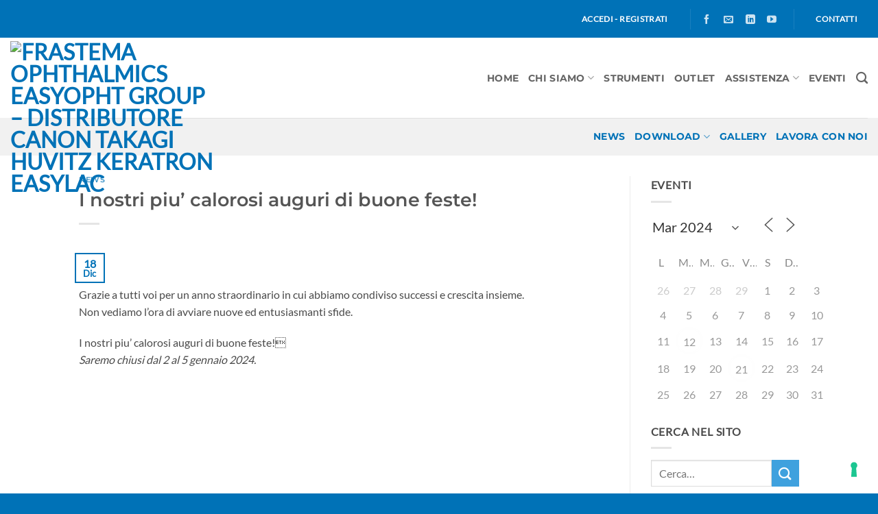

--- FILE ---
content_type: text/html; charset=UTF-8
request_url: https://www.frastema.it/i-nostri-piu-calorosi-auguri-di-buone-feste/?id=870671797&long_events=0&ajaxCalendar=1&mo=3&yr=2024
body_size: 26039
content:
<!DOCTYPE html>
<html lang="it-IT" class="loading-site no-js">
<head>
	<meta charset="UTF-8" />
	<link rel="profile" href="http://gmpg.org/xfn/11" />
	<link rel="pingback" href="https://www.frastema.it/xmlrpc.php" />

	<script>(function(html){html.className = html.className.replace(/\bno-js\b/,'js')})(document.documentElement);</script>
<meta name='robots' content='index, follow, max-image-preview:large, max-snippet:-1, max-video-preview:-1' />

            <script data-no-defer="1" data-ezscrex="false" data-cfasync="false" data-pagespeed-no-defer data-cookieconsent="ignore">
                var ctPublicFunctions = {"_ajax_nonce":"ed3b9c30a2","_rest_nonce":"97967bcacc","_ajax_url":"\/wp-admin\/admin-ajax.php","_rest_url":"https:\/\/www.frastema.it\/wp-json\/","data__cookies_type":"none","data__ajax_type":"rest","data__bot_detector_enabled":"1","data__frontend_data_log_enabled":1,"cookiePrefix":"","wprocket_detected":false,"host_url":"www.frastema.it","text__ee_click_to_select":"Click to select the whole data","text__ee_original_email":"The complete one is","text__ee_got_it":"Got it","text__ee_blocked":"Blocked","text__ee_cannot_connect":"Cannot connect","text__ee_cannot_decode":"Can not decode email. Unknown reason","text__ee_email_decoder":"CleanTalk email decoder","text__ee_wait_for_decoding":"The magic is on the way!","text__ee_decoding_process":"Please wait a few seconds while we decode the contact data."}
            </script>
        
            <script data-no-defer="1" data-ezscrex="false" data-cfasync="false" data-pagespeed-no-defer data-cookieconsent="ignore">
                var ctPublic = {"_ajax_nonce":"ed3b9c30a2","settings__forms__check_internal":"0","settings__forms__check_external":"0","settings__forms__force_protection":0,"settings__forms__search_test":"1","settings__forms__wc_add_to_cart":"0","settings__data__bot_detector_enabled":"1","settings__sfw__anti_crawler":0,"blog_home":"https:\/\/www.frastema.it\/","pixel__setting":"3","pixel__enabled":false,"pixel__url":null,"data__email_check_before_post":"1","data__email_check_exist_post":0,"data__cookies_type":"none","data__key_is_ok":true,"data__visible_fields_required":true,"wl_brandname":"Anti-Spam by CleanTalk","wl_brandname_short":"CleanTalk","ct_checkjs_key":1309862047,"emailEncoderPassKey":"e0ac46bba13595a2e8437792847ee2d9","bot_detector_forms_excluded":"W10=","advancedCacheExists":false,"varnishCacheExists":false,"wc_ajax_add_to_cart":false}
            </script>
        
<!-- Google Tag Manager for WordPress by gtm4wp.com -->
<script data-cfasync="false" data-pagespeed-no-defer>
	var gtm4wp_datalayer_name = "dataLayer";
	var dataLayer = dataLayer || [];
	const gtm4wp_use_sku_instead = 0;
	const gtm4wp_currency = 'EUR';
	const gtm4wp_product_per_impression = 10;
	const gtm4wp_clear_ecommerce = false;
	const gtm4wp_datalayer_max_timeout = 2000;

	const gtm4wp_scrollerscript_debugmode         = false;
	const gtm4wp_scrollerscript_callbacktime      = 100;
	const gtm4wp_scrollerscript_readerlocation    = 150;
	const gtm4wp_scrollerscript_contentelementid  = "content";
	const gtm4wp_scrollerscript_scannertime       = 60;
</script>
<!-- End Google Tag Manager for WordPress by gtm4wp.com --><meta name="viewport" content="width=device-width, initial-scale=1" />
	<!-- This site is optimized with the Yoast SEO plugin v26.8 - https://yoast.com/product/yoast-seo-wordpress/ -->
	<title>I nostri piu&#039; calorosi auguri di buone feste! - Frastema Ophthalmics Easyopht Group - Distributore Canon Takagi Huvitz Keratron Easylac %</title>
	<link rel="canonical" href="https://www.frastema.it/i-nostri-piu-calorosi-auguri-di-buone-feste/" />
	<meta property="og:locale" content="it_IT" />
	<meta property="og:type" content="article" />
	<meta property="og:title" content="I nostri piu&#039; calorosi auguri di buone feste! - Frastema Ophthalmics Easyopht Group - Distributore Canon Takagi Huvitz Keratron Easylac %" />
	<meta property="og:description" content="Grazie a tutti voi per un anno straordinario in cui abbiamo condiviso successi e crescita insieme. Non vediamo l&#8217;ora di avviare nuove ed entusiasmanti sfide. I nostri piu&#8217; calorosi auguri di buone feste! Saremo chiusi dal 2 al 5 gennaio 2024." />
	<meta property="og:url" content="https://www.frastema.it/i-nostri-piu-calorosi-auguri-di-buone-feste/" />
	<meta property="og:site_name" content="Frastema Ophthalmics Easyopht Group - Distributore Canon Takagi Huvitz Keratron Easylac" />
	<meta property="article:published_time" content="2023-12-18T11:54:13+00:00" />
	<meta property="article:modified_time" content="2023-12-18T11:59:55+00:00" />
	<meta property="og:image" content="https://www.frastema.it/wp-content/uploads/2023/12/news.jpg" />
	<meta property="og:image:width" content="800" />
	<meta property="og:image:height" content="404" />
	<meta property="og:image:type" content="image/jpeg" />
	<meta name="author" content="briefinglab briefinglab" />
	<meta name="twitter:card" content="summary_large_image" />
	<meta name="twitter:label1" content="Scritto da" />
	<meta name="twitter:data1" content="briefinglab briefinglab" />
	<meta name="twitter:label2" content="Tempo di lettura stimato" />
	<meta name="twitter:data2" content="1 minuto" />
	<script type="application/ld+json" class="yoast-schema-graph">{"@context":"https://schema.org","@graph":[{"@type":"Article","@id":"https://www.frastema.it/i-nostri-piu-calorosi-auguri-di-buone-feste/#article","isPartOf":{"@id":"https://www.frastema.it/i-nostri-piu-calorosi-auguri-di-buone-feste/"},"author":{"name":"briefinglab briefinglab","@id":"https://www.frastema.it/#/schema/person/81c0684aee92d1409458dabe58bf2668"},"headline":"I nostri piu&#8217; calorosi auguri di buone feste!","datePublished":"2023-12-18T11:54:13+00:00","dateModified":"2023-12-18T11:59:55+00:00","mainEntityOfPage":{"@id":"https://www.frastema.it/i-nostri-piu-calorosi-auguri-di-buone-feste/"},"wordCount":47,"publisher":{"@id":"https://www.frastema.it/#organization"},"image":{"@id":"https://www.frastema.it/i-nostri-piu-calorosi-auguri-di-buone-feste/#primaryimage"},"thumbnailUrl":"https://www.frastema.it/wp-content/uploads/2023/12/news.jpg","articleSection":["News"],"inLanguage":"it-IT"},{"@type":"WebPage","@id":"https://www.frastema.it/i-nostri-piu-calorosi-auguri-di-buone-feste/","url":"https://www.frastema.it/i-nostri-piu-calorosi-auguri-di-buone-feste/","name":"I nostri piu' calorosi auguri di buone feste! - Frastema Ophthalmics Easyopht Group - Distributore Canon Takagi Huvitz Keratron Easylac %","isPartOf":{"@id":"https://www.frastema.it/#website"},"primaryImageOfPage":{"@id":"https://www.frastema.it/i-nostri-piu-calorosi-auguri-di-buone-feste/#primaryimage"},"image":{"@id":"https://www.frastema.it/i-nostri-piu-calorosi-auguri-di-buone-feste/#primaryimage"},"thumbnailUrl":"https://www.frastema.it/wp-content/uploads/2023/12/news.jpg","datePublished":"2023-12-18T11:54:13+00:00","dateModified":"2023-12-18T11:59:55+00:00","breadcrumb":{"@id":"https://www.frastema.it/i-nostri-piu-calorosi-auguri-di-buone-feste/#breadcrumb"},"inLanguage":"it-IT","potentialAction":[{"@type":"ReadAction","target":["https://www.frastema.it/i-nostri-piu-calorosi-auguri-di-buone-feste/"]}]},{"@type":"ImageObject","inLanguage":"it-IT","@id":"https://www.frastema.it/i-nostri-piu-calorosi-auguri-di-buone-feste/#primaryimage","url":"https://www.frastema.it/wp-content/uploads/2023/12/news.jpg","contentUrl":"https://www.frastema.it/wp-content/uploads/2023/12/news.jpg","width":800,"height":404},{"@type":"BreadcrumbList","@id":"https://www.frastema.it/i-nostri-piu-calorosi-auguri-di-buone-feste/#breadcrumb","itemListElement":[{"@type":"ListItem","position":1,"name":"Home","item":"https://www.frastema.it/"},{"@type":"ListItem","position":2,"name":"I nostri piu&#8217; calorosi auguri di buone feste!"}]},{"@type":"WebSite","@id":"https://www.frastema.it/#website","url":"https://www.frastema.it/","name":"Frastema Ophthalmics - Importatori Canon Takagi Huvitz Accutome WelchAllyn Optikon -","description":"True Innovative Solutions","publisher":{"@id":"https://www.frastema.it/#organization"},"potentialAction":[{"@type":"SearchAction","target":{"@type":"EntryPoint","urlTemplate":"https://www.frastema.it/?s={search_term_string}"},"query-input":{"@type":"PropertyValueSpecification","valueRequired":true,"valueName":"search_term_string"}}],"inLanguage":"it-IT"},{"@type":"Organization","@id":"https://www.frastema.it/#organization","name":"Frastema Ophthalmics","url":"https://www.frastema.it/","logo":{"@type":"ImageObject","inLanguage":"it-IT","@id":"https://www.frastema.it/#/schema/logo/image/","url":"https://www.frastema.it/wp-content/uploads/2019/04/Frastema_logo-R2.png","contentUrl":"https://www.frastema.it/wp-content/uploads/2019/04/Frastema_logo-R2.png","width":800,"height":257,"caption":"Frastema Ophthalmics"},"image":{"@id":"https://www.frastema.it/#/schema/logo/image/"}},{"@type":"Person","@id":"https://www.frastema.it/#/schema/person/81c0684aee92d1409458dabe58bf2668","name":"briefinglab briefinglab","image":{"@type":"ImageObject","inLanguage":"it-IT","@id":"https://www.frastema.it/#/schema/person/image/","url":"https://secure.gravatar.com/avatar/cd98a350c1c6020028be695fe1802bc90fdff7bd2abf346a3eb689bed8f7b5c9?s=96&d=mm&r=g","contentUrl":"https://secure.gravatar.com/avatar/cd98a350c1c6020028be695fe1802bc90fdff7bd2abf346a3eb689bed8f7b5c9?s=96&d=mm&r=g","caption":"briefinglab briefinglab"},"url":"https://www.frastema.it/author/briefinglab/"}]}</script>
	<!-- / Yoast SEO plugin. -->


<link rel='dns-prefetch' href='//fd.cleantalk.org' />
<link rel='dns-prefetch' href='//player.vimeo.com' />
<link rel='dns-prefetch' href='//w.soundcloud.com' />
<link rel='prefetch' href='https://www.frastema.it/wp-content/themes/flatsome/assets/js/flatsome.js?ver=e2eddd6c228105dac048' />
<link rel='prefetch' href='https://www.frastema.it/wp-content/themes/flatsome/assets/js/chunk.slider.js?ver=3.20.4' />
<link rel='prefetch' href='https://www.frastema.it/wp-content/themes/flatsome/assets/js/chunk.popups.js?ver=3.20.4' />
<link rel='prefetch' href='https://www.frastema.it/wp-content/themes/flatsome/assets/js/chunk.tooltips.js?ver=3.20.4' />
<link rel='prefetch' href='https://www.frastema.it/wp-content/themes/flatsome/assets/js/woocommerce.js?ver=1c9be63d628ff7c3ff4c' />
<link rel="alternate" type="application/rss+xml" title="Frastema Ophthalmics Easyopht Group - Distributore Canon Takagi Huvitz Keratron Easylac &raquo; Feed" href="https://www.frastema.it/feed/" />
<link rel="alternate" type="application/rss+xml" title="Frastema Ophthalmics Easyopht Group - Distributore Canon Takagi Huvitz Keratron Easylac &raquo; Feed dei commenti" href="https://www.frastema.it/comments/feed/" />
<link rel="alternate" title="oEmbed (JSON)" type="application/json+oembed" href="https://www.frastema.it/wp-json/oembed/1.0/embed?url=https%3A%2F%2Fwww.frastema.it%2Fi-nostri-piu-calorosi-auguri-di-buone-feste%2F" />
<link rel="alternate" title="oEmbed (XML)" type="text/xml+oembed" href="https://www.frastema.it/wp-json/oembed/1.0/embed?url=https%3A%2F%2Fwww.frastema.it%2Fi-nostri-piu-calorosi-auguri-di-buone-feste%2F&#038;format=xml" />
<style id='wp-img-auto-sizes-contain-inline-css' type='text/css'>
img:is([sizes=auto i],[sizes^="auto," i]){contain-intrinsic-size:3000px 1500px}
/*# sourceURL=wp-img-auto-sizes-contain-inline-css */
</style>
<link rel='stylesheet' id='wpas-magnific-css' href='https://www.frastema.it/wp-content/plugins/awesome-support/assets/admin/css/vendor/magnific-popup.css?ver=6.3.7' type='text/css' media='all' />
<link rel='stylesheet' id='wpas-admin-popup-css' href='https://www.frastema.it/wp-content/plugins/awesome-support/assets/admin/css/admin-popup.css?ver=6.3.7' type='text/css' media='all' />
<style id='wp-emoji-styles-inline-css' type='text/css'>

	img.wp-smiley, img.emoji {
		display: inline !important;
		border: none !important;
		box-shadow: none !important;
		height: 1em !important;
		width: 1em !important;
		margin: 0 0.07em !important;
		vertical-align: -0.1em !important;
		background: none !important;
		padding: 0 !important;
	}
/*# sourceURL=wp-emoji-styles-inline-css */
</style>
<link rel='stylesheet' id='wp-components-css' href='https://www.frastema.it/wp-includes/css/dist/components/style.min.css?ver=6.9' type='text/css' media='all' />
<link rel='stylesheet' id='wp-preferences-css' href='https://www.frastema.it/wp-includes/css/dist/preferences/style.min.css?ver=6.9' type='text/css' media='all' />
<link rel='stylesheet' id='wp-block-editor-css' href='https://www.frastema.it/wp-includes/css/dist/block-editor/style.min.css?ver=6.9' type='text/css' media='all' />
<link rel='stylesheet' id='popup-maker-block-library-style-css' href='https://www.frastema.it/wp-content/plugins/popup-maker/dist/packages/block-library-style.css?ver=dbea705cfafe089d65f1' type='text/css' media='all' />
<link rel='stylesheet' id='cleantalk-public-css-css' href='https://www.frastema.it/wp-content/plugins/cleantalk-spam-protect/css/cleantalk-public.min.css?ver=6.71.1_1769761876' type='text/css' media='all' />
<link rel='stylesheet' id='cleantalk-email-decoder-css-css' href='https://www.frastema.it/wp-content/plugins/cleantalk-spam-protect/css/cleantalk-email-decoder.min.css?ver=6.71.1_1769761876' type='text/css' media='all' />
<link rel='stylesheet' id='contact-form-7-css' href='https://www.frastema.it/wp-content/plugins/contact-form-7/includes/css/styles.css?ver=6.1.4' type='text/css' media='all' />
<link rel='stylesheet' id='events-manager-css' href='https://www.frastema.it/wp-content/plugins/events-manager/includes/css/events-manager.min.css?ver=7.2.3.1' type='text/css' media='all' />
<style id='events-manager-inline-css' type='text/css'>
body .em { --font-family : inherit; --font-weight : inherit; --font-size : 1em; --line-height : inherit; }
/*# sourceURL=events-manager-inline-css */
</style>
<link rel='stylesheet' id='woof-css' href='https://www.frastema.it/wp-content/plugins/woocommerce-products-filter/css/front.css?ver=1.3.7.4' type='text/css' media='all' />
<style id='woof-inline-css' type='text/css'>

.woof_products_top_panel li span, .woof_products_top_panel2 li span{background: url(https://www.frastema.it/wp-content/plugins/woocommerce-products-filter/img/delete.png);background-size: 14px 14px;background-repeat: no-repeat;background-position: right;}
.woof_edit_view{
                    display: none;
                }
.woof_container_inner h4{
color: #0072b7;
font-weight: 700;
font-size: .8em;
}

.woof_container_inner  .woof_checkbox_label{
font-size: 0.75em;
}

.woof_list label {
    padding-bottom: 0px !important;
}

.chosen-container-single .chosen-single {
    border-radius: 0px !important;
}

.chosen-single span {
    font-size: 0.75em !important;
}
/*# sourceURL=woof-inline-css */
</style>
<link rel='stylesheet' id='chosen-drop-down-css' href='https://www.frastema.it/wp-content/plugins/woocommerce-products-filter/js/chosen/chosen.min.css?ver=1.3.7.4' type='text/css' media='all' />
<link rel='stylesheet' id='plainoverlay-css' href='https://www.frastema.it/wp-content/plugins/woocommerce-products-filter/css/plainoverlay.css?ver=1.3.7.4' type='text/css' media='all' />
<link rel='stylesheet' id='icheck-jquery-color-flat-css' href='https://www.frastema.it/wp-content/plugins/woocommerce-products-filter/js/icheck/skins/flat/_all.css?ver=1.3.7.4' type='text/css' media='all' />
<link rel='stylesheet' id='icheck-jquery-color-square-css' href='https://www.frastema.it/wp-content/plugins/woocommerce-products-filter/js/icheck/skins/square/_all.css?ver=1.3.7.4' type='text/css' media='all' />
<link rel='stylesheet' id='icheck-jquery-color-minimal-css' href='https://www.frastema.it/wp-content/plugins/woocommerce-products-filter/js/icheck/skins/minimal/_all.css?ver=1.3.7.4' type='text/css' media='all' />
<link rel='stylesheet' id='woof_by_author_html_items-css' href='https://www.frastema.it/wp-content/plugins/woocommerce-products-filter/ext/by_author/css/by_author.css?ver=1.3.7.4' type='text/css' media='all' />
<link rel='stylesheet' id='woof_by_instock_html_items-css' href='https://www.frastema.it/wp-content/plugins/woocommerce-products-filter/ext/by_instock/css/by_instock.css?ver=1.3.7.4' type='text/css' media='all' />
<link rel='stylesheet' id='woof_by_onsales_html_items-css' href='https://www.frastema.it/wp-content/plugins/woocommerce-products-filter/ext/by_onsales/css/by_onsales.css?ver=1.3.7.4' type='text/css' media='all' />
<link rel='stylesheet' id='woof_by_text_html_items-css' href='https://www.frastema.it/wp-content/plugins/woocommerce-products-filter/ext/by_text/assets/css/front.css?ver=1.3.7.4' type='text/css' media='all' />
<link rel='stylesheet' id='woof_label_html_items-css' href='https://www.frastema.it/wp-content/plugins/woocommerce-products-filter/ext/label/css/html_types/label.css?ver=1.3.7.4' type='text/css' media='all' />
<link rel='stylesheet' id='woof_select_radio_check_html_items-css' href='https://www.frastema.it/wp-content/plugins/woocommerce-products-filter/ext/select_radio_check/css/html_types/select_radio_check.css?ver=1.3.7.4' type='text/css' media='all' />
<link rel='stylesheet' id='woof_sd_html_items_checkbox-css' href='https://www.frastema.it/wp-content/plugins/woocommerce-products-filter/ext/smart_designer/css/elements/checkbox.css?ver=1.3.7.4' type='text/css' media='all' />
<link rel='stylesheet' id='woof_sd_html_items_radio-css' href='https://www.frastema.it/wp-content/plugins/woocommerce-products-filter/ext/smart_designer/css/elements/radio.css?ver=1.3.7.4' type='text/css' media='all' />
<link rel='stylesheet' id='woof_sd_html_items_switcher-css' href='https://www.frastema.it/wp-content/plugins/woocommerce-products-filter/ext/smart_designer/css/elements/switcher.css?ver=1.3.7.4' type='text/css' media='all' />
<link rel='stylesheet' id='woof_sd_html_items_color-css' href='https://www.frastema.it/wp-content/plugins/woocommerce-products-filter/ext/smart_designer/css/elements/color.css?ver=1.3.7.4' type='text/css' media='all' />
<link rel='stylesheet' id='woof_sd_html_items_tooltip-css' href='https://www.frastema.it/wp-content/plugins/woocommerce-products-filter/ext/smart_designer/css/tooltip.css?ver=1.3.7.4' type='text/css' media='all' />
<link rel='stylesheet' id='woof_sd_html_items_front-css' href='https://www.frastema.it/wp-content/plugins/woocommerce-products-filter/ext/smart_designer/css/front.css?ver=1.3.7.4' type='text/css' media='all' />
<link rel='stylesheet' id='woof-switcher23-css' href='https://www.frastema.it/wp-content/plugins/woocommerce-products-filter/css/switcher.css?ver=1.3.7.4' type='text/css' media='all' />
<style id='woocommerce-inline-inline-css' type='text/css'>
.woocommerce form .form-row .required { visibility: visible; }
/*# sourceURL=woocommerce-inline-inline-css */
</style>
<link rel='stylesheet' id='newsletter-css' href='https://www.frastema.it/wp-content/plugins/newsletter/style.css?ver=9.1.2' type='text/css' media='all' />
<link rel='stylesheet' id='popup-maker-site-css' href='//www.frastema.it/wp-content/uploads/pum/pum-site-styles.css?generated=1769509850&#038;ver=1.21.5' type='text/css' media='all' />
<link rel='stylesheet' id='flatsome-main-css' href='https://www.frastema.it/wp-content/themes/flatsome/assets/css/flatsome.css?ver=3.20.4' type='text/css' media='all' />
<style id='flatsome-main-inline-css' type='text/css'>
@font-face {
				font-family: "fl-icons";
				font-display: block;
				src: url(https://www.frastema.it/wp-content/themes/flatsome/assets/css/icons/fl-icons.eot?v=3.20.4);
				src:
					url(https://www.frastema.it/wp-content/themes/flatsome/assets/css/icons/fl-icons.eot#iefix?v=3.20.4) format("embedded-opentype"),
					url(https://www.frastema.it/wp-content/themes/flatsome/assets/css/icons/fl-icons.woff2?v=3.20.4) format("woff2"),
					url(https://www.frastema.it/wp-content/themes/flatsome/assets/css/icons/fl-icons.ttf?v=3.20.4) format("truetype"),
					url(https://www.frastema.it/wp-content/themes/flatsome/assets/css/icons/fl-icons.woff?v=3.20.4) format("woff"),
					url(https://www.frastema.it/wp-content/themes/flatsome/assets/css/icons/fl-icons.svg?v=3.20.4#fl-icons) format("svg");
			}
/*# sourceURL=flatsome-main-inline-css */
</style>
<link rel='stylesheet' id='flatsome-shop-css' href='https://www.frastema.it/wp-content/themes/flatsome/assets/css/flatsome-shop.css?ver=3.20.4' type='text/css' media='all' />
<link rel='stylesheet' id='flatsome-style-css' href='https://www.frastema.it/wp-content/themes/flatsome-child/style.css?ver=3.0' type='text/css' media='all' />
<link rel='stylesheet' id='festi-user-role-prices-styles-css' href='//www.frastema.it/wp-content/plugins/woocommerce-prices-by-user-role/static/styles/frontend/style.css?ver=4.3' type='text/css' media='all' />
<link rel='stylesheet' id='wppb_stylesheet-css' href='https://www.frastema.it/wp-content/plugins/profile-builder/assets/css/style-front-end.css?ver=3.15.3' type='text/css' media='all' />
<script type="text/javascript" src="https://www.frastema.it/wp-content/plugins/enable-jquery-migrate-helper/js/jquery/jquery-1.12.4-wp.js?ver=1.12.4-wp" id="jquery-core-js"></script>
<script type="text/javascript" src="https://www.frastema.it/wp-content/plugins/enable-jquery-migrate-helper/js/jquery-migrate/jquery-migrate-1.4.1-wp.js?ver=1.4.1-wp" id="jquery-migrate-js"></script>
<script type="text/javascript" src="https://www.frastema.it/wp-content/plugins/awesome-support/assets/admin/js/vendor/jquery.magnific-popup.min.js?ver=6.3.7" id="wpas-magnific-js"></script>
<script type="text/javascript" src="https://www.frastema.it/wp-content/plugins/awesome-support/assets/admin/js/admin-popup.js?ver=6.3.7" id="wpas-admin-popup-js"></script>
<script type="text/javascript" id="woof-husky-js-extra">
/* <![CDATA[ */
var woof_husky_txt = {"ajax_url":"https://www.frastema.it/wp-admin/admin-ajax.php","plugin_uri":"https://www.frastema.it/wp-content/plugins/woocommerce-products-filter/ext/by_text/","loader":"https://www.frastema.it/wp-content/plugins/woocommerce-products-filter/ext/by_text/assets/img/ajax-loader.gif","not_found":"Non \u00e8 stato trovato nulla!","prev":"Precedente","next":"Successivo","site_link":"https://www.frastema.it","default_data":{"placeholder":"","behavior":"title","search_by_full_word":0,"autocomplete":1,"how_to_open_links":0,"taxonomy_compatibility":0,"sku_compatibility":0,"custom_fields":"","search_desc_variant":0,"view_text_length":10,"min_symbols":3,"max_posts":10,"image":"","notes_for_customer":"","template":"default","max_open_height":300,"page":0}};
//# sourceURL=woof-husky-js-extra
/* ]]> */
</script>
<script type="text/javascript" src="https://www.frastema.it/wp-content/plugins/woocommerce-products-filter/ext/by_text/assets/js/husky.js?ver=1.3.7.4" id="woof-husky-js"></script>
<script type="text/javascript" src="https://www.frastema.it/wp-content/plugins/cleantalk-spam-protect/js/apbct-public-bundle.min.js?ver=6.71.1_1769761876" id="apbct-public-bundle.min-js-js"></script>
<script type="text/javascript" src="https://fd.cleantalk.org/ct-bot-detector-wrapper.js?ver=6.71.1" id="ct_bot_detector-js" defer="defer" data-wp-strategy="defer"></script>
<script type="text/javascript" src="https://www.frastema.it/wp-content/plugins/enable-jquery-migrate-helper/js/jquery-ui/core.min.js?ver=1.11.4-wp" id="jquery-ui-core-js"></script>
<script type="text/javascript" src="https://www.frastema.it/wp-content/plugins/enable-jquery-migrate-helper/js/jquery-ui/widget.min.js?ver=1.11.4-wp" id="jquery-ui-widget-js"></script>
<script type="text/javascript" src="https://www.frastema.it/wp-content/plugins/enable-jquery-migrate-helper/js/jquery-ui/position.min.js?ver=1.11.4-wp" id="jquery-ui-position-js"></script>
<script type="text/javascript" src="https://www.frastema.it/wp-content/plugins/enable-jquery-migrate-helper/js/jquery-ui/mouse.min.js?ver=1.11.4-wp" id="jquery-ui-mouse-js"></script>
<script type="text/javascript" src="https://www.frastema.it/wp-content/plugins/enable-jquery-migrate-helper/js/jquery-ui/sortable.min.js?ver=1.11.4-wp" id="jquery-ui-sortable-js"></script>
<script type="text/javascript" src="https://www.frastema.it/wp-content/plugins/enable-jquery-migrate-helper/js/jquery-ui/datepicker.min.js?ver=1.11.4-wp" id="jquery-ui-datepicker-js"></script>
<script type="text/javascript" id="jquery-ui-datepicker-js-after">
/* <![CDATA[ */
jQuery(function(jQuery){jQuery.datepicker.setDefaults({"closeText":"Chiudi","currentText":"Oggi","monthNames":["Gennaio","Febbraio","Marzo","Aprile","Maggio","Giugno","Luglio","Agosto","Settembre","Ottobre","Novembre","Dicembre"],"monthNamesShort":["Gen","Feb","Mar","Apr","Mag","Giu","Lug","Ago","Set","Ott","Nov","Dic"],"nextText":"Prossimo","prevText":"Precedente","dayNames":["domenica","luned\u00ec","marted\u00ec","mercoled\u00ec","gioved\u00ec","venerd\u00ec","sabato"],"dayNamesShort":["Dom","Lun","Mar","Mer","Gio","Ven","Sab"],"dayNamesMin":["D","L","M","M","G","V","S"],"dateFormat":"d MM yy","firstDay":1,"isRTL":false});});
//# sourceURL=jquery-ui-datepicker-js-after
/* ]]> */
</script>
<script type="text/javascript" src="https://www.frastema.it/wp-content/plugins/enable-jquery-migrate-helper/js/jquery-ui/resizable.min.js?ver=1.11.4-wp" id="jquery-ui-resizable-js"></script>
<script type="text/javascript" src="https://www.frastema.it/wp-content/plugins/enable-jquery-migrate-helper/js/jquery-ui/draggable.min.js?ver=1.11.4-wp" id="jquery-ui-draggable-js"></script>
<script type="text/javascript" src="https://www.frastema.it/wp-content/plugins/enable-jquery-migrate-helper/js/jquery-ui/button.min.js?ver=1.11.4-wp" id="jquery-ui-button-js"></script>
<script type="text/javascript" src="https://www.frastema.it/wp-content/plugins/enable-jquery-migrate-helper/js/jquery-ui/dialog.min.js?ver=1.11.4-wp" id="jquery-ui-dialog-js"></script>
<script type="text/javascript" id="events-manager-js-extra">
/* <![CDATA[ */
var EM = {"ajaxurl":"https://www.frastema.it/wp-admin/admin-ajax.php","locationajaxurl":"https://www.frastema.it/wp-admin/admin-ajax.php?action=locations_search","firstDay":"1","locale":"it","dateFormat":"yy-mm-dd","ui_css":"https://www.frastema.it/wp-content/plugins/events-manager/includes/css/jquery-ui/build.min.css","show24hours":"1","is_ssl":"1","autocomplete_limit":"10","calendar":{"breakpoints":{"small":560,"medium":908,"large":false},"month_format":"M Y"},"phone":"","datepicker":{"format":"d/m/Y","locale":"it"},"search":{"breakpoints":{"small":650,"medium":850,"full":false}},"url":"https://www.frastema.it/wp-content/plugins/events-manager","assets":{"input.em-uploader":{"js":{"em-uploader":{"url":"https://www.frastema.it/wp-content/plugins/events-manager/includes/js/em-uploader.js?v=7.2.3.1","event":"em_uploader_ready"}}},".em-event-editor":{"js":{"event-editor":{"url":"https://www.frastema.it/wp-content/plugins/events-manager/includes/js/events-manager-event-editor.js?v=7.2.3.1","event":"em_event_editor_ready"}},"css":{"event-editor":"https://www.frastema.it/wp-content/plugins/events-manager/includes/css/events-manager-event-editor.min.css?v=7.2.3.1"}},".em-recurrence-sets, .em-timezone":{"js":{"luxon":{"url":"luxon/luxon.js?v=7.2.3.1","event":"em_luxon_ready"}}},".em-booking-form, #em-booking-form, .em-booking-recurring, .em-event-booking-form":{"js":{"em-bookings":{"url":"https://www.frastema.it/wp-content/plugins/events-manager/includes/js/bookingsform.js?v=7.2.3.1","event":"em_booking_form_js_loaded"}}},"#em-opt-archetypes":{"js":{"archetypes":"https://www.frastema.it/wp-content/plugins/events-manager/includes/js/admin-archetype-editor.js?v=7.2.3.1","archetypes_ms":"https://www.frastema.it/wp-content/plugins/events-manager/includes/js/admin-archetypes.js?v=7.2.3.1","qs":"qs/qs.js?v=7.2.3.1"}}},"cached":"","bookingInProgress":"Per favore attendi che la prenotazione venga elaborata.","tickets_save":"Salvare biglietto","bookingajaxurl":"https://www.frastema.it/wp-admin/admin-ajax.php","bookings_export_save":"Prenotazioni Export","bookings_settings_save":"Salva le impostazioni","booking_delete":"Sei sicuro di voler cancellare?","booking_offset":"30","bookings":{"submit_button":{"text":{"default":"Invia la tua prenotazione","free":"Invia la tua prenotazione","payment":"Invia la tua prenotazione","processing":"Processing ..."}},"update_listener":""},"bb_full":"Tutto Esaurito","bb_book":"Prenota ora","bb_booking":"Prenotazione in corso ...","bb_booked":"Prenotazione presentata","bb_error":"Prenotazione Errore. Riprovi?","bb_cancel":"Annulla","bb_canceling":"Annullamento in corso...","bb_cancelled":"Cancellato","bb_cancel_error":"Cancellazione Errore. Riprovi?","txt_search":"Ricerca","txt_searching":"Ricerca in corso...","txt_loading":"Caricamento in corso..."};
//# sourceURL=events-manager-js-extra
/* ]]> */
</script>
<script type="text/javascript" src="https://www.frastema.it/wp-content/plugins/events-manager/includes/js/events-manager.js?ver=7.2.3.1" id="events-manager-js"></script>
<script type="text/javascript" src="https://www.frastema.it/wp-content/plugins/events-manager/includes/external/flatpickr/l10n/it.js?ver=7.2.3.1" id="em-flatpickr-localization-js"></script>
<script type="text/javascript" src="//www.frastema.it/wp-content/plugins/woocommerce-prices-by-user-role/static/js/frontend/general.js?ver=4.3" id="festi-user-role-prices-general-js"></script>
<script type="text/javascript" src="https://www.frastema.it/wp-content/plugins/woocommerce/assets/js/jquery-blockui/jquery.blockUI.min.js?ver=2.7.0-wc.10.4.3" id="wc-jquery-blockui-js" data-wp-strategy="defer"></script>
<script type="text/javascript" src="https://www.frastema.it/wp-content/plugins/woocommerce/assets/js/js-cookie/js.cookie.min.js?ver=2.1.4-wc.10.4.3" id="wc-js-cookie-js" data-wp-strategy="defer"></script>
<script type="text/javascript" src="https://www.frastema.it/wp-content/plugins/duracelltomi-google-tag-manager/dist/js/analytics-talk-content-tracking.js?ver=1.22.3" id="gtm4wp-scroll-tracking-js"></script>
<link rel="https://api.w.org/" href="https://www.frastema.it/wp-json/" /><link rel="alternate" title="JSON" type="application/json" href="https://www.frastema.it/wp-json/wp/v2/posts/31537" /><link rel="EditURI" type="application/rsd+xml" title="RSD" href="https://www.frastema.it/xmlrpc.php?rsd" />
<meta name="generator" content="WordPress 6.9" />
<meta name="generator" content="WooCommerce 10.4.3" />
<link rel='shortlink' href='https://www.frastema.it/?p=31537' />

<!-- Google Tag Manager for WordPress by gtm4wp.com -->
<!-- GTM Container placement set to automatic -->
<script data-cfasync="false" data-pagespeed-no-defer>
	var dataLayer_content = {"pagePostType":"post","pagePostType2":"single-post","pageCategory":["news"],"pagePostAuthor":"briefinglab briefinglab","browserName":"","browserVersion":"","browserEngineName":"","browserEngineVersion":"","osName":"","osVersion":"","deviceType":"bot","deviceManufacturer":"","deviceModel":""};
	dataLayer.push( dataLayer_content );
</script>
<script data-cfasync="false" data-pagespeed-no-defer>
(function(w,d,s,l,i){w[l]=w[l]||[];w[l].push({'gtm.start':
new Date().getTime(),event:'gtm.js'});var f=d.getElementsByTagName(s)[0],
j=d.createElement(s),dl=l!='dataLayer'?'&l='+l:'';j.async=true;j.src=
'//www.googletagmanager.com/gtm.js?id='+i+dl;f.parentNode.insertBefore(j,f);
})(window,document,'script','dataLayer','GTM-M8XNN4Q4');
</script>
<!-- End Google Tag Manager for WordPress by gtm4wp.com -->	<noscript><style>.woocommerce-product-gallery{ opacity: 1 !important; }</style></noscript>
	<link rel="icon" href="https://www.frastema.it/wp-content/uploads/2022/05/favicon.ico" sizes="32x32" />
<link rel="icon" href="https://www.frastema.it/wp-content/uploads/2022/05/favicon.ico" sizes="192x192" />
<link rel="apple-touch-icon" href="https://www.frastema.it/wp-content/uploads/2022/05/favicon.ico" />
<meta name="msapplication-TileImage" content="https://www.frastema.it/wp-content/uploads/2022/05/favicon.ico" />
<style id="custom-css" type="text/css">:root {--primary-color: #0072b7;--fs-color-primary: #0072b7;--fs-color-secondary: #3fa1de;--fs-color-success: #627D47;--fs-color-alert: #b20000;--fs-color-base: #4a4a4a;--fs-experimental-link-color: #0072b7;--fs-experimental-link-color-hover: #3fa1de;}.tooltipster-base {--tooltip-color: #fff;--tooltip-bg-color: #000;}.off-canvas-right .mfp-content, .off-canvas-left .mfp-content {--drawer-width: 300px;}.off-canvas .mfp-content.off-canvas-cart {--drawer-width: 360px;}.header-main{height: 117px}#logo img{max-height: 117px}#logo{width:305px;}#logo img{padding:5px 0;}.stuck #logo img{padding:4px 0;}.header-bottom{min-height: 55px}.header-top{min-height: 55px}.transparent .header-main{height: 279px}.transparent #logo img{max-height: 279px}.has-transparent + .page-title:first-of-type,.has-transparent + #main > .page-title,.has-transparent + #main > div > .page-title,.has-transparent + #main .page-header-wrapper:first-of-type .page-title{padding-top: 359px;}.header.show-on-scroll,.stuck .header-main{height:70px!important}.stuck #logo img{max-height: 70px!important}.header-bg-color {background-color: rgba(255,255,255,0.9)}.header-bottom {background-color: #f1f1f1}.top-bar-nav > li > a{line-height: 16px }.header-main .nav > li > a{line-height: 16px }.stuck .header-main .nav > li > a{line-height: 50px }.header-bottom-nav > li > a{line-height: 15px }@media (max-width: 549px) {.header-main{height: 70px}#logo img{max-height: 70px}}.nav-dropdown{font-size:100%}.header-top{background-color:#0072b7!important;}@media screen and (max-width: 549px){body{font-size: 100%;}}body{font-family: Lato, sans-serif;}body {font-weight: 400;font-style: normal;}.nav > li > a {font-family: Montserrat, sans-serif;}.mobile-sidebar-levels-2 .nav > li > ul > li > a {font-family: Montserrat, sans-serif;}.nav > li > a,.mobile-sidebar-levels-2 .nav > li > ul > li > a {font-weight: 700;font-style: normal;}h1,h2,h3,h4,h5,h6,.heading-font, .off-canvas-center .nav-sidebar.nav-vertical > li > a{font-family: Montserrat, sans-serif;}h1,h2,h3,h4,h5,h6,.heading-font,.banner h1,.banner h2 {font-weight: 600;font-style: normal;}.alt-font{font-family: "Dancing Script", sans-serif;}.alt-font {font-weight: 400!important;font-style: normal!important;}.header:not(.transparent) .header-bottom-nav.nav > li > a{color: #0072b7;}.shop-page-title.featured-title .title-overlay{background-color: rgba(0,0,0,0.3);}.has-equal-box-heights .box-image {padding-top: 100%;}@media screen and (min-width: 550px){.products .box-vertical .box-image{min-width: 300px!important;width: 300px!important;}}.footer-1{background-color: #191919}.footer-2{background-color: #d9d9d9}.absolute-footer, html{background-color: #0072b7}.nav-vertical-fly-out > li + li {border-top-width: 1px; border-top-style: solid;}/* Custom CSS */.page-header-excerpt{display: none;}.entry-meta{display:none;}.wppb-logout-url{color: #ffffff;text-transform: uppercase;}form.cart {display: none;}div.bpe-cf7-2{width:40%; float: left; margin-right:20px;/* clear: both; */}div.bpe-cf7-4{width:19%; float: left; margin-right:20px;/* clear: both; */}/* hide reCAPTSHA badge */.grecaptcha-badge { visibility: hidden; }/* Custom CSS Tablet */@media (max-width: 849px){div.bpe-cf7-2{width:100%; }div.bpe-cf7-4{width:100%; }}.label-new.menu-item > a:after{content:"Nuovo";}.label-hot.menu-item > a:after{content:"Popolare";}.label-sale.menu-item > a:after{content:"Offerta";}.label-popular.menu-item > a:after{content:"Popolare";}</style><style id="kirki-inline-styles">/* cyrillic-ext */
@font-face {
  font-family: 'Montserrat';
  font-style: normal;
  font-weight: 600;
  font-display: swap;
  src: url(https://www.frastema.it/wp-content/fonts/montserrat/JTUSjIg1_i6t8kCHKm459WRhyzbi.woff2) format('woff2');
  unicode-range: U+0460-052F, U+1C80-1C8A, U+20B4, U+2DE0-2DFF, U+A640-A69F, U+FE2E-FE2F;
}
/* cyrillic */
@font-face {
  font-family: 'Montserrat';
  font-style: normal;
  font-weight: 600;
  font-display: swap;
  src: url(https://www.frastema.it/wp-content/fonts/montserrat/JTUSjIg1_i6t8kCHKm459W1hyzbi.woff2) format('woff2');
  unicode-range: U+0301, U+0400-045F, U+0490-0491, U+04B0-04B1, U+2116;
}
/* vietnamese */
@font-face {
  font-family: 'Montserrat';
  font-style: normal;
  font-weight: 600;
  font-display: swap;
  src: url(https://www.frastema.it/wp-content/fonts/montserrat/JTUSjIg1_i6t8kCHKm459WZhyzbi.woff2) format('woff2');
  unicode-range: U+0102-0103, U+0110-0111, U+0128-0129, U+0168-0169, U+01A0-01A1, U+01AF-01B0, U+0300-0301, U+0303-0304, U+0308-0309, U+0323, U+0329, U+1EA0-1EF9, U+20AB;
}
/* latin-ext */
@font-face {
  font-family: 'Montserrat';
  font-style: normal;
  font-weight: 600;
  font-display: swap;
  src: url(https://www.frastema.it/wp-content/fonts/montserrat/JTUSjIg1_i6t8kCHKm459Wdhyzbi.woff2) format('woff2');
  unicode-range: U+0100-02BA, U+02BD-02C5, U+02C7-02CC, U+02CE-02D7, U+02DD-02FF, U+0304, U+0308, U+0329, U+1D00-1DBF, U+1E00-1E9F, U+1EF2-1EFF, U+2020, U+20A0-20AB, U+20AD-20C0, U+2113, U+2C60-2C7F, U+A720-A7FF;
}
/* latin */
@font-face {
  font-family: 'Montserrat';
  font-style: normal;
  font-weight: 600;
  font-display: swap;
  src: url(https://www.frastema.it/wp-content/fonts/montserrat/JTUSjIg1_i6t8kCHKm459Wlhyw.woff2) format('woff2');
  unicode-range: U+0000-00FF, U+0131, U+0152-0153, U+02BB-02BC, U+02C6, U+02DA, U+02DC, U+0304, U+0308, U+0329, U+2000-206F, U+20AC, U+2122, U+2191, U+2193, U+2212, U+2215, U+FEFF, U+FFFD;
}
/* cyrillic-ext */
@font-face {
  font-family: 'Montserrat';
  font-style: normal;
  font-weight: 700;
  font-display: swap;
  src: url(https://www.frastema.it/wp-content/fonts/montserrat/JTUSjIg1_i6t8kCHKm459WRhyzbi.woff2) format('woff2');
  unicode-range: U+0460-052F, U+1C80-1C8A, U+20B4, U+2DE0-2DFF, U+A640-A69F, U+FE2E-FE2F;
}
/* cyrillic */
@font-face {
  font-family: 'Montserrat';
  font-style: normal;
  font-weight: 700;
  font-display: swap;
  src: url(https://www.frastema.it/wp-content/fonts/montserrat/JTUSjIg1_i6t8kCHKm459W1hyzbi.woff2) format('woff2');
  unicode-range: U+0301, U+0400-045F, U+0490-0491, U+04B0-04B1, U+2116;
}
/* vietnamese */
@font-face {
  font-family: 'Montserrat';
  font-style: normal;
  font-weight: 700;
  font-display: swap;
  src: url(https://www.frastema.it/wp-content/fonts/montserrat/JTUSjIg1_i6t8kCHKm459WZhyzbi.woff2) format('woff2');
  unicode-range: U+0102-0103, U+0110-0111, U+0128-0129, U+0168-0169, U+01A0-01A1, U+01AF-01B0, U+0300-0301, U+0303-0304, U+0308-0309, U+0323, U+0329, U+1EA0-1EF9, U+20AB;
}
/* latin-ext */
@font-face {
  font-family: 'Montserrat';
  font-style: normal;
  font-weight: 700;
  font-display: swap;
  src: url(https://www.frastema.it/wp-content/fonts/montserrat/JTUSjIg1_i6t8kCHKm459Wdhyzbi.woff2) format('woff2');
  unicode-range: U+0100-02BA, U+02BD-02C5, U+02C7-02CC, U+02CE-02D7, U+02DD-02FF, U+0304, U+0308, U+0329, U+1D00-1DBF, U+1E00-1E9F, U+1EF2-1EFF, U+2020, U+20A0-20AB, U+20AD-20C0, U+2113, U+2C60-2C7F, U+A720-A7FF;
}
/* latin */
@font-face {
  font-family: 'Montserrat';
  font-style: normal;
  font-weight: 700;
  font-display: swap;
  src: url(https://www.frastema.it/wp-content/fonts/montserrat/JTUSjIg1_i6t8kCHKm459Wlhyw.woff2) format('woff2');
  unicode-range: U+0000-00FF, U+0131, U+0152-0153, U+02BB-02BC, U+02C6, U+02DA, U+02DC, U+0304, U+0308, U+0329, U+2000-206F, U+20AC, U+2122, U+2191, U+2193, U+2212, U+2215, U+FEFF, U+FFFD;
}/* latin-ext */
@font-face {
  font-family: 'Lato';
  font-style: normal;
  font-weight: 400;
  font-display: swap;
  src: url(https://www.frastema.it/wp-content/fonts/lato/S6uyw4BMUTPHjxAwXjeu.woff2) format('woff2');
  unicode-range: U+0100-02BA, U+02BD-02C5, U+02C7-02CC, U+02CE-02D7, U+02DD-02FF, U+0304, U+0308, U+0329, U+1D00-1DBF, U+1E00-1E9F, U+1EF2-1EFF, U+2020, U+20A0-20AB, U+20AD-20C0, U+2113, U+2C60-2C7F, U+A720-A7FF;
}
/* latin */
@font-face {
  font-family: 'Lato';
  font-style: normal;
  font-weight: 400;
  font-display: swap;
  src: url(https://www.frastema.it/wp-content/fonts/lato/S6uyw4BMUTPHjx4wXg.woff2) format('woff2');
  unicode-range: U+0000-00FF, U+0131, U+0152-0153, U+02BB-02BC, U+02C6, U+02DA, U+02DC, U+0304, U+0308, U+0329, U+2000-206F, U+20AC, U+2122, U+2191, U+2193, U+2212, U+2215, U+FEFF, U+FFFD;
}/* vietnamese */
@font-face {
  font-family: 'Dancing Script';
  font-style: normal;
  font-weight: 400;
  font-display: swap;
  src: url(https://www.frastema.it/wp-content/fonts/dancing-script/If2cXTr6YS-zF4S-kcSWSVi_sxjsohD9F50Ruu7BMSo3Rep8ltA.woff2) format('woff2');
  unicode-range: U+0102-0103, U+0110-0111, U+0128-0129, U+0168-0169, U+01A0-01A1, U+01AF-01B0, U+0300-0301, U+0303-0304, U+0308-0309, U+0323, U+0329, U+1EA0-1EF9, U+20AB;
}
/* latin-ext */
@font-face {
  font-family: 'Dancing Script';
  font-style: normal;
  font-weight: 400;
  font-display: swap;
  src: url(https://www.frastema.it/wp-content/fonts/dancing-script/If2cXTr6YS-zF4S-kcSWSVi_sxjsohD9F50Ruu7BMSo3ROp8ltA.woff2) format('woff2');
  unicode-range: U+0100-02BA, U+02BD-02C5, U+02C7-02CC, U+02CE-02D7, U+02DD-02FF, U+0304, U+0308, U+0329, U+1D00-1DBF, U+1E00-1E9F, U+1EF2-1EFF, U+2020, U+20A0-20AB, U+20AD-20C0, U+2113, U+2C60-2C7F, U+A720-A7FF;
}
/* latin */
@font-face {
  font-family: 'Dancing Script';
  font-style: normal;
  font-weight: 400;
  font-display: swap;
  src: url(https://www.frastema.it/wp-content/fonts/dancing-script/If2cXTr6YS-zF4S-kcSWSVi_sxjsohD9F50Ruu7BMSo3Sup8.woff2) format('woff2');
  unicode-range: U+0000-00FF, U+0131, U+0152-0153, U+02BB-02BC, U+02C6, U+02DA, U+02DC, U+0304, U+0308, U+0329, U+2000-206F, U+20AC, U+2122, U+2191, U+2193, U+2212, U+2215, U+FEFF, U+FFFD;
}</style><link rel='stylesheet' id='wc-blocks-style-css' href='https://www.frastema.it/wp-content/plugins/woocommerce/assets/client/blocks/wc-blocks.css?ver=wc-10.4.3' type='text/css' media='all' />
<link rel='stylesheet' id='woof_sections_style-css' href='https://www.frastema.it/wp-content/plugins/woocommerce-products-filter/ext/sections/css/sections.css?ver=1.3.7.4' type='text/css' media='all' />
<link rel='stylesheet' id='woof_tooltip-css-css' href='https://www.frastema.it/wp-content/plugins/woocommerce-products-filter/js/tooltip/css/tooltipster.bundle.min.css?ver=1.3.7.4' type='text/css' media='all' />
<link rel='stylesheet' id='woof_tooltip-css-noir-css' href='https://www.frastema.it/wp-content/plugins/woocommerce-products-filter/js/tooltip/css/plugins/tooltipster/sideTip/themes/tooltipster-sideTip-noir.min.css?ver=1.3.7.4' type='text/css' media='all' />
<link rel='stylesheet' id='ion.range-slider-css' href='https://www.frastema.it/wp-content/plugins/woocommerce-products-filter/js/ion.range-slider/css/ion.rangeSlider.css?ver=1.3.7.4' type='text/css' media='all' />
<link rel='stylesheet' id='woof-front-builder-css-css' href='https://www.frastema.it/wp-content/plugins/woocommerce-products-filter/ext/front_builder/css/front-builder.css?ver=1.3.7.4' type='text/css' media='all' />
<link rel='stylesheet' id='woof-slideout-tab-css-css' href='https://www.frastema.it/wp-content/plugins/woocommerce-products-filter/ext/slideout/css/jquery.tabSlideOut.css?ver=1.3.7.4' type='text/css' media='all' />
<link rel='stylesheet' id='woof-slideout-css-css' href='https://www.frastema.it/wp-content/plugins/woocommerce-products-filter/ext/slideout/css/slideout.css?ver=1.3.7.4' type='text/css' media='all' />
</head>

<body class="wp-singular post-template-default single single-post postid-31537 single-format-standard wp-theme-flatsome wp-child-theme-flatsome-child theme-flatsome woocommerce-no-js lightbox nav-dropdown-has-arrow nav-dropdown-has-shadow nav-dropdown-has-border">


<!-- GTM Container placement set to automatic -->
<!-- Google Tag Manager (noscript) -->
				<noscript><iframe src="https://www.googletagmanager.com/ns.html?id=GTM-M8XNN4Q4" height="0" width="0" style="display:none;visibility:hidden" aria-hidden="true"></iframe></noscript>
<!-- End Google Tag Manager (noscript) -->
<a class="skip-link screen-reader-text" href="#main">Salta ai contenuti</a>

<div id="wrapper">

	
	<header id="header" class="header header-full-width">
		<div class="header-wrapper">
			<div id="top-bar" class="header-top hide-for-sticky nav-dark">
    <div class="flex-row container">
      <div class="flex-col hide-for-medium flex-left">
          <ul class="nav nav-left medium-nav-center nav-small  nav-divided nav-uppercase">
              <li class="html custom html_nav_position_text_top">
<span class="wppb-shortcode-restriction-message"> </span></li>          </ul>
      </div>

      <div class="flex-col hide-for-medium flex-center">
          <ul class="nav nav-center nav-small  nav-divided nav-uppercase">
                        </ul>
      </div>

      <div class="flex-col hide-for-medium flex-right">
         <ul class="nav top-bar-nav nav-right nav-small  nav-divided nav-uppercase">
              <li class="html custom html_top_right_text">
<div class="header-button"><a href="https://www.frastema.it/pagina-di-registrazione/" class="button primary is-outline"><span style="color:#ffffff;">Accedi - Registrati</span></a></div>
</li><li class="header-divider"></li><li class="html header-social-icons ml-0">
	<div class="social-icons follow-icons" ><a href="https://www.facebook.com/frastemaophthalmics" target="_blank" data-label="Facebook" class="icon button circle is-outline tooltip facebook" title="Seguici su Facebook" aria-label="Seguici su Facebook" rel="noopener nofollow"><i class="icon-facebook" aria-hidden="true"></i></a><a href="mailto:info@frastema.it" data-label="E-mail" target="_blank" class="icon button circle is-outline tooltip email" title="Inviaci un&#039;email" aria-label="Inviaci un&#039;email" rel="nofollow noopener"><i class="icon-envelop" aria-hidden="true"></i></a><a href="https://www.linkedin.com/company/frastema-ophthalmics" data-label="LinkedIn" target="_blank" class="icon button circle is-outline tooltip linkedin" title="Segui su LinkedIn" aria-label="Segui su LinkedIn" rel="noopener nofollow"><i class="icon-linkedin" aria-hidden="true"></i></a><a href="https://www.youtube.com/user/FrastemaOph/feed" data-label="YouTube" target="_blank" class="icon button circle is-outline tooltip youtube" title="Seguici su YouTube" aria-label="Seguici su YouTube" rel="noopener nofollow"><i class="icon-youtube" aria-hidden="true"></i></a></div></li>
<li class="header-divider"></li><li class="html header-button-1">
	<div class="header-button">
		<a href="/contatti/" class="button primary is-medium" >
		<span>Contatti</span>
	</a>
	</div>
</li>
          </ul>
      </div>

            <div class="flex-col show-for-medium flex-grow">
          <ul class="nav nav-center nav-small mobile-nav  nav-divided nav-uppercase">
              <li class="html custom html_nav_position_text_top">
<span class="wppb-shortcode-restriction-message"> </span></li><li class="html custom html_topbar_left"><a href="/contatti/" class="uppercase" style="color:#ffffff">contatti</a></li><li class="html custom html_topbar_right">
<a href="/pagina-di-registrazione/" class="uppercase" style="color:#ffffff">accedi</a>

</li>          </ul>
      </div>
      
    </div>
</div>
<div id="masthead" class="header-main hide-for-sticky">
      <div class="header-inner flex-row container logo-left medium-logo-center" role="navigation">

          <!-- Logo -->
          <div id="logo" class="flex-col logo">
            
<!-- Header logo -->
<a href="https://www.frastema.it/" title="Frastema Ophthalmics Easyopht Group &#8211; Distributore Canon Takagi Huvitz Keratron Easylac - True Innovative Solutions" rel="home">
		<img width="1020" height="351" src="https://www.frastema.it/wp-content/uploads/2022/04/Frastema-Ophthalmics_pos-1024x352.png" class="header_logo header-logo" alt="Frastema Ophthalmics Easyopht Group &#8211; Distributore Canon Takagi Huvitz Keratron Easylac"/><img  width="1020" height="351" src="https://www.frastema.it/wp-content/uploads/2022/04/Frastema-Ophthalmics_pos-1024x352.png" class="header-logo-dark" alt="Frastema Ophthalmics Easyopht Group &#8211; Distributore Canon Takagi Huvitz Keratron Easylac"/></a>
          </div>

          <!-- Mobile Left Elements -->
          <div class="flex-col show-for-medium flex-left">
            <ul class="mobile-nav nav nav-left ">
              <li class="nav-icon has-icon">
	<div class="header-button">		<a href="#" class="icon primary button circle is-small" data-open="#main-menu" data-pos="left" data-bg="main-menu-overlay" role="button" aria-label="Menu" aria-controls="main-menu" aria-expanded="false" aria-haspopup="dialog" data-flatsome-role-button>
			<i class="icon-menu" aria-hidden="true"></i>			<span class="menu-title uppercase hide-for-small">Menu</span>		</a>
	 </div> </li>
            </ul>
          </div>

          <!-- Left Elements -->
          <div class="flex-col hide-for-medium flex-left
            flex-grow">
            <ul class="header-nav header-nav-main nav nav-left  nav-line-bottom nav-size-medium nav-uppercase nav-prompts-overlay" >
                          </ul>
          </div>

          <!-- Right Elements -->
          <div class="flex-col hide-for-medium flex-right">
            <ul class="header-nav header-nav-main nav nav-right  nav-line-bottom nav-size-medium nav-uppercase nav-prompts-overlay">
              <li id="menu-item-37" class="menu-item menu-item-type-post_type menu-item-object-page menu-item-home menu-item-37 menu-item-design-default"><a href="https://www.frastema.it/" class="nav-top-link">Home</a></li>
<li id="menu-item-36" class="menu-item menu-item-type-post_type menu-item-object-page menu-item-has-children menu-item-36 menu-item-design-default has-dropdown"><a href="https://www.frastema.it/chi-siamo/" class="nav-top-link" aria-expanded="false" aria-haspopup="menu">Chi siamo<i class="icon-angle-down" aria-hidden="true"></i></a>
<ul class="sub-menu nav-dropdown nav-dropdown-default">
	<li id="menu-item-25334" class="menu-item menu-item-type-post_type menu-item-object-page menu-item-25334"><a href="https://www.frastema.it/mission-vision/">Mission &#038; Vision</a></li>
	<li id="menu-item-25800" class="menu-item menu-item-type-post_type menu-item-object-page menu-item-25800"><a href="https://www.frastema.it/storia/">La Nostra Storia</a></li>
</ul>
</li>
<li id="menu-item-596" class="menu-item menu-item-type-post_type menu-item-object-page menu-item-596 menu-item-design-default"><a href="https://www.frastema.it/prodotti/" class="nav-top-link">Strumenti</a></li>
<li id="menu-item-8249" class="menu-item menu-item-type-custom menu-item-object-custom menu-item-8249 menu-item-design-default"><a href="https://www.frastema.it/prodotti/?swoof=1&#038;pa_brand=outlet-usato" class="nav-top-link">Outlet</a></li>
<li id="menu-item-278" class="no-link menu-item menu-item-type-custom menu-item-object-custom menu-item-has-children menu-item-278 menu-item-design-default has-dropdown"><a class="nav-top-link" aria-expanded="false" aria-haspopup="menu">Assistenza<i class="icon-angle-down" aria-hidden="true"></i></a>
<ul class="sub-menu nav-dropdown nav-dropdown-default">
	<li id="menu-item-31844" class="menu-item menu-item-type-post_type menu-item-object-page menu-item-31844"><a href="https://www.frastema.it/easyhelp/">Easyhelp</a></li>
	<li id="menu-item-60" class="menu-item menu-item-type-custom menu-item-object-custom menu-item-60"><a target="_blank" href="/assistenza/Supremo_FE-Group.exe">EasyHelp_Remote</a></li>
</ul>
</li>
<li id="menu-item-1080" class="menu-item menu-item-type-post_type menu-item-object-page menu-item-1080 menu-item-design-default"><a href="https://www.frastema.it/eventi/" class="nav-top-link">Eventi</a></li>
<li class="header-search header-search-dropdown has-icon has-dropdown menu-item-has-children">
		<a href="#" aria-label="Cerca" aria-haspopup="true" aria-expanded="false" aria-controls="ux-search-dropdown" class="nav-top-link is-small"><i class="icon-search" aria-hidden="true"></i></a>
		<ul id="ux-search-dropdown" class="nav-dropdown nav-dropdown-default">
	 	<li class="header-search-form search-form html relative has-icon">
	<div class="header-search-form-wrapper">
		<div class="searchform-wrapper ux-search-box relative is-normal"><form role="search" method="get" class="searchform" action="https://www.frastema.it/">
	<div class="flex-row relative">
						<div class="flex-col flex-grow">
			<label class="screen-reader-text" for="woocommerce-product-search-field-0">Cerca:</label>
			<input type="search" id="woocommerce-product-search-field-0" class="search-field mb-0" placeholder="Cerca&hellip;" value="" name="s" />
			<input type="hidden" name="post_type" value="product" />
					</div>
		<div class="flex-col">
			<button type="submit" value="Cerca" class="ux-search-submit submit-button secondary button  icon mb-0" aria-label="Invia">
				<i class="icon-search" aria-hidden="true"></i>			</button>
		</div>
	</div>
	<div class="live-search-results text-left z-top"></div>
</form>
</div>	</div>
</li>
	</ul>
</li>
            </ul>
          </div>

          <!-- Mobile Right Elements -->
          <div class="flex-col show-for-medium flex-right">
            <ul class="mobile-nav nav nav-right ">
                          </ul>
          </div>

      </div>

            <div class="container"><div class="top-divider full-width"></div></div>
      </div>
<div id="wide-nav" class="header-bottom wide-nav hide-for-sticky nav-dark hide-for-medium">
    <div class="flex-row container">

                        <div class="flex-col hide-for-medium flex-left">
                <ul class="nav header-nav header-bottom-nav nav-left  nav-line-bottom nav-size-medium nav-uppercase nav-prompts-overlay">
                                    </ul>
            </div>
            
            
                        <div class="flex-col hide-for-medium flex-right flex-grow">
              <ul class="nav header-nav header-bottom-nav nav-right  nav-line-bottom nav-size-medium nav-uppercase nav-prompts-overlay">
                   <li id="menu-item-81" class="menu-item menu-item-type-post_type menu-item-object-page menu-item-81 menu-item-design-default"><a href="https://www.frastema.it/news/" class="nav-top-link">News</a></li>
<li id="menu-item-478" class="no-link menu-item menu-item-type-custom menu-item-object-custom menu-item-has-children menu-item-478 menu-item-design-default has-dropdown"><a class="nav-top-link" aria-expanded="false" aria-haspopup="menu">Download<i class="icon-angle-down" aria-hidden="true"></i></a>
<ul class="sub-menu nav-dropdown nav-dropdown-default">
	<li id="menu-item-7732" class="menu-item menu-item-type-post_type menu-item-object-page menu-item-7732"><a href="https://www.frastema.it/catalogo/">CATALOGO GENERALE</a></li>
	<li id="menu-item-33665" class="menu-item menu-item-type-post_type menu-item-object-page menu-item-33665"><a href="https://www.frastema.it/fiso/">FISO</a></li>
	<li id="menu-item-4472" class="menu-item menu-item-type-post_type menu-item-object-page menu-item-4472"><a href="https://www.frastema.it/canon/">CANON</a></li>
	<li id="menu-item-4464" class="menu-item menu-item-type-post_type menu-item-object-page menu-item-4464"><a href="https://www.frastema.it/huvitz-2/">HUVITZ</a></li>
	<li id="menu-item-479" class="menu-item menu-item-type-post_type menu-item-object-page menu-item-479"><a href="https://www.frastema.it/takagi/">TAKAGI</a></li>
	<li id="menu-item-4547" class="menu-item menu-item-type-post_type menu-item-object-page menu-item-4547"><a href="https://www.frastema.it/reichert/">REICHERT</a></li>
	<li id="menu-item-4546" class="menu-item menu-item-type-post_type menu-item-object-page menu-item-4546"><a href="https://www.frastema.it/accutome/">ACCUTOME</a></li>
	<li id="menu-item-20908" class="menu-item menu-item-type-post_type menu-item-object-page menu-item-20908"><a href="https://www.frastema.it/keeler/">KEELER</a></li>
	<li id="menu-item-4539" class="menu-item menu-item-type-post_type menu-item-object-page menu-item-4539"><a href="https://www.frastema.it/welch-allyn/">WELCH ALLYN</a></li>
	<li id="menu-item-4544" class="menu-item menu-item-type-post_type menu-item-object-page menu-item-4544"><a href="https://www.frastema.it/easyopht/">EASYOPHT</a></li>
	<li id="menu-item-12857" class="menu-item menu-item-type-post_type menu-item-object-page menu-item-12857"><a href="https://www.frastema.it/catalogo-generale-2/">CONDIZIONI MANLEVA</a></li>
	<li id="menu-item-14002" class="menu-item menu-item-type-post_type menu-item-object-page menu-item-14002"><a href="https://www.frastema.it/modulo-dordine/">MODULO D’ORDINE</a></li>
</ul>
</li>
<li id="menu-item-80" class="menu-item menu-item-type-post_type menu-item-object-page menu-item-80 menu-item-design-default"><a href="https://www.frastema.it/gallery/" class="nav-top-link">Gallery</a></li>
<li id="menu-item-79" class="menu-item menu-item-type-post_type menu-item-object-page menu-item-79 menu-item-design-default"><a href="https://www.frastema.it/lavora-con-noi/" class="nav-top-link">Lavora con noi</a></li>
              </ul>
            </div>
            
            
    </div>
</div>

<div class="header-bg-container fill"><div class="header-bg-image fill"></div><div class="header-bg-color fill"></div></div>		</div>
	</header>

	
	<main id="main" class="">

<div id="content" class="blog-wrapper blog-single page-wrapper">
	

<div class="row row-large row-divided ">

	<div class="large-9 col">
		


<article id="post-31537" class="post-31537 post type-post status-publish format-standard has-post-thumbnail hentry category-news">
	<div class="article-inner ">
		<header class="entry-header">
	<div class="entry-header-text entry-header-text-top text-left">
		<h6 class="entry-category is-xsmall"><a href="https://www.frastema.it/news/" rel="category tag">News</a></h6><h1 class="entry-title">I nostri piu&#8217; calorosi auguri di buone feste!</h1><div class="entry-divider is-divider small"></div>
	<div class="entry-meta uppercase is-xsmall">
		<span class="posted-on">Pubblicato il <a href="https://www.frastema.it/i-nostri-piu-calorosi-auguri-di-buone-feste/" rel="bookmark"><time class="entry-date published" datetime="2023-12-18T12:54:13+01:00">18 Dicembre 2023</time><time class="updated" datetime="2023-12-18T12:59:55+01:00">18 Dicembre 2023</time></a></span> <span class="byline">da <span class="meta-author vcard"><a class="url fn n" href="https://www.frastema.it/author/briefinglab/">briefinglab briefinglab</a></span></span>	</div>
	</div>
						<div class="entry-image relative">
				<a href="https://www.frastema.it/i-nostri-piu-calorosi-auguri-di-buone-feste/">
    <img width="800" height="404" src="https://www.frastema.it/wp-content/uploads/2023/12/news.jpg" class="attachment-large size-large wp-post-image" alt="" decoding="async" srcset="https://www.frastema.it/wp-content/uploads/2023/12/news.jpg 800w, https://www.frastema.it/wp-content/uploads/2023/12/news-300x152.jpg 300w, https://www.frastema.it/wp-content/uploads/2023/12/news-768x388.jpg 768w, https://www.frastema.it/wp-content/uploads/2023/12/news-600x303.jpg 600w" sizes="(max-width: 800px) 100vw, 800px" /></a>
				<div class="badge absolute top post-date badge-outline">
	<div class="badge-inner">
		<span class="post-date-day">18</span><br>
		<span class="post-date-month is-small">Dic</span>
	</div>
</div>
			</div>
			</header>
		<div class="entry-content single-page">

	<p>Grazie a tutti voi per un anno straordinario in cui abbiamo condiviso successi e crescita insieme.<br />
Non vediamo l&#8217;ora di avviare nuove ed entusiasmanti sfide.</p>
<p>I nostri piu&#8217; calorosi auguri di buone feste!<br />
<em>Saremo chiusi dal 2 al 5 gennaio 2024.</em></p>

	
	</div>



	</div>
</article>


	</div>
	<div class="post-sidebar large-3 col">
				<div id="secondary" class="widget-area " role="complementary">
		<aside id="em_calendar-2" class="widget widget_em_calendar"><span class="widget-title "><span>EVENTI</span></span><div class="is-divider small"></div>		<div class="em em-view-container" id="em-view-870671797" data-view="calendar">
			<div class="em pixelbones em-calendar preview-modal responsive-dateclick-modal size-small" data-scope="all" data-preview-tooltips-trigger="" id="em-calendar-870671797" data-view-id="870671797" data-view-type="calendar" data-month="3" data-year="2024" data-timezone="">
	<section class="em-cal-nav em-cal-nav-normal">
			<div class="month input">
					<form action="" method="get">
				<input type="month" class="em-month-picker" value="2024-03" data-month-value="Mar 2024">
				<span class="toggle"></span>
			</form>
			</div>
			<div class="month-nav input">
		<a class="em-calnav em-calnav-prev" href="/i-nostri-piu-calorosi-auguri-di-buone-feste/?long_events=0&#038;ajaxCalendar=1&#038;mo=2&#038;yr=2024" data-disabled="0" >
			<svg viewBox="0 0 15 15" xmlns="http://www.w3.org/2000/svg"><path d="M10 14L3 7.5L10 1" stroke="#555" stroke-linecap="square"></path></svg>
		</a>
					<a href="/i-nostri-piu-calorosi-auguri-di-buone-feste/?long_events=0&#038;ajaxCalendar=1&#038;mo=02&#038;yr=2026" class="em-calnav-today button button-secondary size-large size-medium " >
				Oggi			</a>
				<a class="em-calnav em-calnav-next" href="/i-nostri-piu-calorosi-auguri-di-buone-feste/?long_events=0&#038;ajaxCalendar=1&#038;mo=4&#038;yr=2024" data-disabled="0" >
			<svg viewBox="0 0 15 15" xmlns="http://www.w3.org/2000/svg"><path d="M5 14L12 7.5L5 1" stroke="#555" stroke-linecap="square"></path></svg>
		</a>
	</div>
	</section><section class="em-cal-head em-cal-week-days em-cal-days size-large">
			<div class="em-cal-day em-cal-col-0">Lun</div>
				<div class="em-cal-day em-cal-col-1">Mar</div>
				<div class="em-cal-day em-cal-col-2">Mer</div>
				<div class="em-cal-day em-cal-col-3">Gio</div>
				<div class="em-cal-day em-cal-col-4">Ven</div>
				<div class="em-cal-day em-cal-col-5">Sab</div>
				<div class="em-cal-day em-cal-col-6">Dom</div>
		</section>
<section class="em-cal-head em-cal-week-days em-cal-days size-small size-medium">
			<div class="em-cal-day em-cal-col-0">l</div>
				<div class="em-cal-day em-cal-col-1">m</div>
				<div class="em-cal-day em-cal-col-2">m</div>
				<div class="em-cal-day em-cal-col-3">g</div>
				<div class="em-cal-day em-cal-col-4">v</div>
				<div class="em-cal-day em-cal-col-5">s</div>
				<div class="em-cal-day em-cal-col-6">d</div>
		</section><section class="em-cal-body em-cal-days event-style-pill even-aspect">
			<div class="eventless-pre em-cal-day em-cal-col-1">
							<div class="em-cal-day-date">
					<span>26</span>
				</div>
					</div>
				<div class="eventless-pre em-cal-day em-cal-col-2">
							<div class="em-cal-day-date">
					<span>27</span>
				</div>
					</div>
				<div class="eventless-pre em-cal-day em-cal-col-3">
							<div class="em-cal-day-date">
					<span>28</span>
				</div>
					</div>
				<div class="eventless-pre em-cal-day em-cal-col-4">
							<div class="em-cal-day-date">
					<span>29</span>
				</div>
					</div>
				<div class="eventless em-cal-day em-cal-col-5">
							<div class="em-cal-day-date">
					<span>1</span>
				</div>
					</div>
				<div class="eventless em-cal-day em-cal-col-6">
							<div class="em-cal-day-date">
					<span>2</span>
				</div>
					</div>
				<div class="eventless em-cal-day em-cal-col-7">
							<div class="em-cal-day-date">
					<span>3</span>
				</div>
					</div>
				<div class="eventless em-cal-day em-cal-col-1">
							<div class="em-cal-day-date">
					<span>4</span>
				</div>
					</div>
				<div class="eventless em-cal-day em-cal-col-2">
							<div class="em-cal-day-date">
					<span>5</span>
				</div>
					</div>
				<div class="eventless em-cal-day em-cal-col-3">
							<div class="em-cal-day-date">
					<span>6</span>
				</div>
					</div>
				<div class="eventless em-cal-day em-cal-col-4">
							<div class="em-cal-day-date">
					<span>7</span>
				</div>
					</div>
				<div class="eventless em-cal-day em-cal-col-5">
							<div class="em-cal-day-date">
					<span>8</span>
				</div>
					</div>
				<div class="eventless em-cal-day em-cal-col-6">
							<div class="em-cal-day-date">
					<span>9</span>
				</div>
					</div>
				<div class="eventless em-cal-day em-cal-col-7">
							<div class="em-cal-day-date">
					<span>10</span>
				</div>
					</div>
				<div class="eventless em-cal-day em-cal-col-1">
							<div class="em-cal-day-date">
					<span>11</span>
				</div>
					</div>
				<div class="eventful eventful em-cal-day em-cal-col-2">
							<div class="em-cal-day-date colored" data-date="2024-03-12" data-timestamp="1710201600" >
					<a href="https://www.frastema.it/eventi/retina-spritz/" title="RETINA SPRITZ">12</a>
									</div>
										<div class="em-cal-event" style="--event-background-color:#a8d144;;--event-border-color:#a8d144;;--event-color:#fff;" data-event-url="https://www.frastema.it/eventi/retina-spritz/" data-event-id="49">
							<div>7:00 PM - <a href="https://www.frastema.it/eventi/retina-spritz/">RETINA SPRITZ</a></div>
						</div>
											<span class="date-day-colors" data-colors="[&quot;#a8d144&quot;]"></span>
												
					</div>
				<div class="eventless em-cal-day em-cal-col-3">
							<div class="em-cal-day-date">
					<span>13</span>
				</div>
					</div>
				<div class="eventless em-cal-day em-cal-col-4">
							<div class="em-cal-day-date">
					<span>14</span>
				</div>
					</div>
				<div class="eventless em-cal-day em-cal-col-5">
							<div class="em-cal-day-date">
					<span>15</span>
				</div>
					</div>
				<div class="eventless em-cal-day em-cal-col-6">
							<div class="em-cal-day-date">
					<span>16</span>
				</div>
					</div>
				<div class="eventless em-cal-day em-cal-col-7">
							<div class="em-cal-day-date">
					<span>17</span>
				</div>
					</div>
				<div class="eventless em-cal-day em-cal-col-1">
							<div class="em-cal-day-date">
					<span>18</span>
				</div>
					</div>
				<div class="eventless em-cal-day em-cal-col-2">
							<div class="em-cal-day-date">
					<span>19</span>
				</div>
					</div>
				<div class="eventless em-cal-day em-cal-col-3">
							<div class="em-cal-day-date">
					<span>20</span>
				</div>
					</div>
				<div class="eventful eventful em-cal-day em-cal-col-4">
							<div class="em-cal-day-date colored" data-date="2024-03-21" data-timestamp="1710979200" >
					<a href="https://www.frastema.it/eventi/oct-retina-forum/" title="OCT &#038; RETINA FORUM">21</a>
									</div>
										<div class="em-cal-event" style="--event-background-color:#a8d144;;--event-border-color:#a8d144;;--event-color:#fff;" data-event-url="https://www.frastema.it/eventi/oct-retina-forum/" data-event-id="50">
							<div>12:00 AM - <a href="https://www.frastema.it/eventi/oct-retina-forum/">OCT &amp; RETINA FORUM</a></div>
						</div>
											<span class="date-day-colors" data-colors="[&quot;#a8d144&quot;]"></span>
												
					</div>
				<div class="eventless em-cal-day em-cal-col-5">
							<div class="em-cal-day-date">
					<span>22</span>
				</div>
					</div>
				<div class="eventless em-cal-day em-cal-col-6">
							<div class="em-cal-day-date">
					<span>23</span>
				</div>
					</div>
				<div class="eventless em-cal-day em-cal-col-7">
							<div class="em-cal-day-date">
					<span>24</span>
				</div>
					</div>
				<div class="eventless em-cal-day em-cal-col-1">
							<div class="em-cal-day-date">
					<span>25</span>
				</div>
					</div>
				<div class="eventless em-cal-day em-cal-col-2">
							<div class="em-cal-day-date">
					<span>26</span>
				</div>
					</div>
				<div class="eventless em-cal-day em-cal-col-3">
							<div class="em-cal-day-date">
					<span>27</span>
				</div>
					</div>
				<div class="eventless em-cal-day em-cal-col-4">
							<div class="em-cal-day-date">
					<span>28</span>
				</div>
					</div>
				<div class="eventless em-cal-day em-cal-col-5">
							<div class="em-cal-day-date">
					<span>29</span>
				</div>
					</div>
				<div class="eventless em-cal-day em-cal-col-6">
							<div class="em-cal-day-date">
					<span>30</span>
				</div>
					</div>
				<div class="eventless em-cal-day em-cal-col-7">
							<div class="em-cal-day-date">
					<span>31</span>
				</div>
					</div>
		</section><section class="em-cal-events-content" id="em-cal-events-content-870671797">
								<div class="em pixelbones em-calendar-preview em-modal em-cal-event-content" data-event-id="49" data-parent="em-cal-events-content-870671797">
	<div class="em-modal-popup">
		<header>
			<a class="em-close-modal"></a><!-- close modal -->
			<div class="em-modal-title">
				<a href="https://www.frastema.it/eventi/retina-spritz/">RETINA SPRITZ</a>			</div>
		</header>
		<div class="em-modal-content">
			<div class="em pixelbones em-calendar-preview em-list em-events-list">
	<div class="em-event em-item" style="--default-border:#_CATEGORYCOLOR">
		<div class="em-item-image ">
			
			<img src='https://www.frastema.it/wp-content/uploads/2024/02/LOCANDINA.png' alt='RETINA SPRITZ'/>
			
			
		</div>
		<div class="em-item-info">
			<div class="em-event-meta em-item-meta">
				<div class="em-item-meta-line em-event-date em-event-meta-datetime">
					<span class="em-icon-calendar em-icon"></span>
					12/03/2024    
				</div>
				<div class="em-item-meta-line em-event-time em-event-meta-datetime">
					<span class="em-icon-clock em-icon"></span>
					19:00
				</div>
				
				
				<div class="em-item-meta-line em-event-location">
					<span class="em-icon-location em-icon"></span>
					<a href="https://www.frastema.it/locations/deus-portal/">DEUS PORTAL</a>
				</div>
				
				
				
				
			</div>
			<div class="em-item-desc">
				Surgical Procedures &amp; Retina Imaging Teaching Zone 12 Marzo 2024 - ore 19:00 Deus Portal - via Genova Thaon di Revel 3 - Milano Il [...]
			</div>
			<div class="em-item-actions input">
				<a class="em-item-read-more button" href="https://www.frastema.it/eventi/retina-spritz/">More Info</a>
				
			</div>
		</div>
	</div>
</div>		</div><!-- content -->
	
	</div><!-- modal -->
</div>					<div class="em pixelbones em-calendar-preview em-modal em-cal-event-content" data-event-id="50" data-parent="em-cal-events-content-870671797">
	<div class="em-modal-popup">
		<header>
			<a class="em-close-modal"></a><!-- close modal -->
			<div class="em-modal-title">
				<a href="https://www.frastema.it/eventi/oct-retina-forum/">OCT &amp; RETINA FORUM</a>			</div>
		</header>
		<div class="em-modal-content">
			<div class="em pixelbones em-calendar-preview em-list em-events-list">
	<div class="em-event em-item" style="--default-border:#_CATEGORYCOLOR">
		<div class="em-item-image ">
			
			<img src='https://www.frastema.it/wp-content/uploads/2024/03/Senza-titolo.jpg' alt='OCT &amp; RETINA FORUM'/>
			
			
		</div>
		<div class="em-item-info">
			<div class="em-event-meta em-item-meta">
				<div class="em-item-meta-line em-event-date em-event-meta-datetime">
					<span class="em-icon-calendar em-icon"></span>
					21/03/2024 - 22/03/2024    
				</div>
				<div class="em-item-meta-line em-event-time em-event-meta-datetime">
					<span class="em-icon-clock em-icon"></span>
					Tutto il giorno
				</div>
				
				
				<div class="em-item-meta-line em-event-location">
					<span class="em-icon-location em-icon"></span>
					<a href="https://www.frastema.it/locations/hotel-nhow-milano/">HOTEL NHOW MILANO</a>
				</div>
				
				
				
				
			</div>
			<div class="em-item-desc">
				21-22 Marzo 2024 NHOW Hotel - Via Tortona,35 - Milano Obiettivi della prossima edizione OCT &amp; Retina Forum: l'integrazione delle nuove tecnologie e dei trattamenti [...]
			</div>
			<div class="em-item-actions input">
				<a class="em-item-read-more button" href="https://www.frastema.it/eventi/oct-retina-forum/">More Info</a>
				
			</div>
		</div>
	</div>
</div>		</div><!-- content -->
	
	</div><!-- modal -->
</div>																																																							<div class="em pixelbones em-calendar-preview em-modal em-cal-date-content" data-calendar-date="1710201600" data-parent="em-cal-events-content-870671797">
	<div class="em-modal-popup">
		<header>
			<a class="em-close-modal"></a><!-- close modal -->
			<div class="em-modal-title">
				Eventi su 12/03/2024			</div>
		</header>
		<div class="em-modal-content em pixelbones em-calendar-preview em-list-widget em-events-widget">
							<div class="em-item em-event" style="--default-border:#_CATEGORYCOLOR">
	<div class="em-item-image " style="max-width:150px">
		
		<img width="150" height="150" src="https://www.frastema.it/wp-content/uploads/2024/02/LOCANDINA-150x150.png" class="attachment-150x150 size-150x150 wp-post-image" alt="RETINA SPRITZ" decoding="async" loading="lazy" srcset="https://www.frastema.it/wp-content/uploads/2024/02/LOCANDINA-150x150.png 150w, https://www.frastema.it/wp-content/uploads/2024/02/LOCANDINA-300x300.png 300w, https://www.frastema.it/wp-content/uploads/2024/02/LOCANDINA-768x769.png 768w, https://www.frastema.it/wp-content/uploads/2024/02/LOCANDINA-600x601.png 600w, https://www.frastema.it/wp-content/uploads/2024/02/LOCANDINA-100x100.png 100w, https://www.frastema.it/wp-content/uploads/2024/02/LOCANDINA.png 999w" sizes="auto, (max-width: 150px) 100vw, 150px" />
		
		
	</div>
	<div class="em-item-info">
		<div class="em-item-name"><a href="https://www.frastema.it/eventi/retina-spritz/">RETINA SPRITZ</a></div>
		<div class="em-item-meta">
			<div class="em-item-meta-line em-event-date em-event-meta-datetime">
				<span class="em-icon em-icon-calendar"></span>
				<span>12 Mar 24</span>
			</div>
			<div class="em-item-meta-line em-event-location em-event-meta-location">
				<span class="em-icon em-icon-location"></span>
				<span>MILANO</span>
			</div>
		</div>
	</div>
</div>					</div><!-- content -->
			</div><!-- modal -->
</div>																																<div class="em pixelbones em-calendar-preview em-modal em-cal-date-content" data-calendar-date="1710979200" data-parent="em-cal-events-content-870671797">
	<div class="em-modal-popup">
		<header>
			<a class="em-close-modal"></a><!-- close modal -->
			<div class="em-modal-title">
				Eventi su 21/03/2024			</div>
		</header>
		<div class="em-modal-content em pixelbones em-calendar-preview em-list-widget em-events-widget">
							<div class="em-item em-event" style="--default-border:#_CATEGORYCOLOR">
	<div class="em-item-image " style="max-width:150px">
		
		<img width="150" height="150" src="https://www.frastema.it/wp-content/uploads/2024/03/Senza-titolo-150x150.jpg" class="attachment-150x150 size-150x150 wp-post-image" alt="OCT &amp; RETINA FORUM" decoding="async" loading="lazy" srcset="https://www.frastema.it/wp-content/uploads/2024/03/Senza-titolo-150x150.jpg 150w, https://www.frastema.it/wp-content/uploads/2024/03/Senza-titolo-300x300.jpg 300w, https://www.frastema.it/wp-content/uploads/2024/03/Senza-titolo-100x100.jpg 100w" sizes="auto, (max-width: 150px) 100vw, 150px" />
		
		
	</div>
	<div class="em-item-info">
		<div class="em-item-name"><a href="https://www.frastema.it/eventi/oct-retina-forum/">OCT &amp; RETINA FORUM</a></div>
		<div class="em-item-meta">
			<div class="em-item-meta-line em-event-date em-event-meta-datetime">
				<span class="em-icon em-icon-calendar"></span>
				<span>21 Mar 24</span>
			</div>
			<div class="em-item-meta-line em-event-location em-event-meta-location">
				<span class="em-icon em-icon-location"></span>
				<span>MILANO</span>
			</div>
		</div>
	</div>
</div>					</div><!-- content -->
			</div><!-- modal -->
</div>																																	</section></div>
<script>
	{
		let el = document.getElementById('em-calendar-870671797').querySelector('.em-cal-body');
		let width = el.firstElementChild.getBoundingClientRect().width;
		if (width > 0) {
			el.style.setProperty('--grid-auto-rows', 'minmax(' + width + 'px, auto)');
		}
	}
</script>			<div class="em-view-custom-data" id="em-view-custom-data-870671797">
								<form class="em-view-custom-data-search" id="em-view-custom-data-search-870671797">
										<input type="hidden" name="css" value="1">
										<input type="hidden" name="search_action" value="search_events">
										<input type="hidden" name="search_advanced_text" value="Mostra ricerca avanzata">
										<input type="hidden" name="search_text_show" value="Mostra ricerca avanzata">
										<input type="hidden" name="search_text_hide" value="Nascondi ricerca avanzata">
										<input type="hidden" name="search_button" value="Ricerca">
										<input type="hidden" name="saved_searches" value="">
										<input type="hidden" name="search_advanced_style" value="accordion">
										<input type="hidden" name="search_multiselect_style" value="always-open">
										<input type="hidden" name="sorting" value="0">
										<input type="hidden" name="search_term_main" value="0">
										<input type="hidden" name="search_term" value="0">
										<input type="hidden" name="search_term_label" value="Ricerca">
										<input type="hidden" name="search_term_advanced" value="0">
										<input type="hidden" name="search_term_label_advanced" value="Ricerca">
										<input type="hidden" name="search_geo" value="0">
										<input type="hidden" name="geo_label" value="Vicino a...">
										<input type="hidden" name="search_geo_advanced" value="0">
										<input type="hidden" name="geo_label_advanced" value="Vicino a...">
										<input type="hidden" name="search_geo_units" value="0">
										<input type="hidden" name="geo_units_label" value="Entro">
										<input type="hidden" name="geo_distance_values" value="5,10,25,50,100">
										<input type="hidden" name="search_scope" value="1">
										<input type="hidden" name="scope_label" value="data">
										<input type="hidden" name="scope_seperator" value="e">
										<input type="hidden" name="scope_format" value="M j">
										<input type="hidden" name="search_scope_advanced" value="1">
										<input type="hidden" name="scope_label_advanced" value="data">
										<input type="hidden" name="scope_seperator_advanced" value="e">
										<input type="hidden" name="scope_format_advanced" value="M j">
										<input type="hidden" name="search_eventful_main" value="0">
										<input type="hidden" name="search_eventful" value="0">
										<input type="hidden" name="search_eventful_locations_label" value="Luoghi movimentati?">
										<input type="hidden" name="search_eventful_locations_tooltip" value="Visualizza solo le località con i prossimi eventi.">
										<input type="hidden" name="search_categories" value="0">
										<input type="hidden" name="category_label" value="Categoria">
										<input type="hidden" name="categories_label" value="Tutte le categorie">
										<input type="hidden" name="categories_placeholder" value="Ricerca Categorie...">
										<input type="hidden" name="categories_clear_text" value="Clear Selected">
										<input type="hidden" name="categories_count_text" value="%d Selected">
										<input type="hidden" name="categories_include" value="">
										<input type="hidden" name="categories_exclude" value="">
										<input type="hidden" name="search_tags" value="0">
										<input type="hidden" name="tag_label" value="Tag">
										<input type="hidden" name="tags_label" value="All Tags">
										<input type="hidden" name="tags_placeholder" value="Ricerca Tag...">
										<input type="hidden" name="tags_clear_text" value="Clear Selected">
										<input type="hidden" name="tags_count_text" value="%d Selected">
										<input type="hidden" name="tags_include" value="">
										<input type="hidden" name="tags_exclude" value="">
										<input type="hidden" name="search_countries" value="1">
										<input type="hidden" name="country_label" value="Nazione">
										<input type="hidden" name="countries_label" value="Tutti i Paesi">
										<input type="hidden" name="search_regions" value="1">
										<input type="hidden" name="region_label" value="Regione">
										<input type="hidden" name="search_states" value="1">
										<input type="hidden" name="state_label" value="Provincia">
										<input type="hidden" name="search_towns" value="0">
										<input type="hidden" name="town_label" value="Città / Paese">
										<input type="hidden" name="show_main" value="1">
										<input type="hidden" name="show_advanced" value="0">
										<input type="hidden" name="advanced_mode" value="modal">
										<input type="hidden" name="advanced_hidden" value="1">
										<input type="hidden" name="advanced_trigger" value="0">
										<input type="hidden" name="main_classes" value="css-search,em-search-legacy,has-search-main,no-advanced,advanced-hidden">
										<input type="hidden" name="css_classes_advanced" value="">
										<input type="hidden" name="id" value="870671797">
										<input type="hidden" name="scope" value="all">
										<input type="hidden" name="calendar_size" value="">
										<input type="hidden" name="has_advanced_trigger" value="0">
									</form>
				<form class="em-view-custom-data-calendar" id="em-view-custom-data-calendar-870671797">
											<input type="hidden" name="title" value="EVENTI">
											<input type="hidden" name="long_events" value="0">
											<input type="hidden" name="event_archetype" value="event">
											<input type="hidden" name="id" value="870671797">
											<input type="hidden" name="scope" value="all">
											<input type="hidden" name="calendar_size" value="">
											<input type="hidden" name="has_advanced_trigger" value="0">
									</form>
			</div>
		</div>
		</aside><aside id="search-2" class="widget widget_search"><span class="widget-title "><span>Cerca nel sito</span></span><div class="is-divider small"></div><form apbct-form-sign="native_search" method="get" class="searchform" action="https://www.frastema.it/" role="search">
		<div class="flex-row relative">
			<div class="flex-col flex-grow">
	   	   <input type="search" class="search-field mb-0" name="s" value="" id="s" placeholder="Cerca&hellip;" />
			</div>
			<div class="flex-col">
				<button type="submit" class="ux-search-submit submit-button secondary button icon mb-0" aria-label="Invia">
					<i class="icon-search" aria-hidden="true"></i>				</button>
			</div>
		</div>
    <div class="live-search-results text-left z-top"></div>
<input
                    class="apbct_special_field apbct_email_id__search_form"
                    name="apbct__email_id__search_form"
                    aria-label="apbct__label_id__search_form"
                    type="text" size="30" maxlength="200" autocomplete="off"
                    value=""
                /><input
                   id="apbct_submit_id__search_form" 
                   class="apbct_special_field apbct__email_id__search_form"
                   name="apbct__label_id__search_form"
                   aria-label="apbct_submit_name__search_form"
                   type="submit"
                   size="30"
                   maxlength="200"
                   value="69755"
               /></form>
</aside></div>
			</div>
</div>

</div>


</main>

<footer id="footer" class="footer-wrapper">

	
<!-- FOOTER 1 -->

<!-- FOOTER 2 -->
<div class="footer-widgets footer footer-2 ">
		<div class="row large-columns-3 mb-0">
	   		<div id="nav_menu-6" class="col pb-0 widget widget_nav_menu"><span class="widget-title">MENU</span><div class="is-divider small"></div><div class="menu-footer_menu-container"><ul id="menu-footer_menu" class="menu"><li id="menu-item-425" class="menu-item menu-item-type-post_type menu-item-object-page menu-item-425"><a href="https://www.frastema.it/chi-siamo/">Chi siamo</a></li>
<li id="menu-item-608" class="menu-item menu-item-type-post_type menu-item-object-page menu-item-608"><a href="https://www.frastema.it/prodotti/">Strumenti</a></li>
<li id="menu-item-8429" class="menu-item menu-item-type-custom menu-item-object-custom menu-item-8429"><a href="/prodotti/?swoof=1&#038;pa_brand=outlet-usato">Outlet</a></li>
<li id="menu-item-1077" class="menu-item menu-item-type-post_type menu-item-object-page menu-item-1077"><a href="https://www.frastema.it/eventi/">Eventi</a></li>
<li id="menu-item-1079" class="menu-item menu-item-type-post_type menu-item-object-page menu-item-1079"><a href="https://www.frastema.it/news/">News</a></li>
<li id="menu-item-539" class="menu-item menu-item-type-post_type menu-item-object-page menu-item-539"><a href="https://www.frastema.it/i-miei-ticket/">I miei ticket</a></li>
<li id="menu-item-1078" class="menu-item menu-item-type-post_type menu-item-object-page menu-item-1078"><a href="https://www.frastema.it/contatti/">Contatti</a></li>
</ul></div></div><div id="custom_html-3" class="widget_text col pb-0 widget widget_custom_html"><span class="widget-title">CONTATTI</span><div class="is-divider small"></div><div class="textwidget custom-html-widget">FRASTEMA OPHTHALMICS brand of <br/>FE-Group srl<br/>
Via IV Novembre, 118<br>21058 Solbiate Olona (VA)- Italia<br/>
<br/>
Tel. +39 0331 342008<br/>
Mail <a href="mailto:info@fe-group.it">info@fe-group.it</a></div></div><div id="custom_html-4" class="widget_text col pb-0 widget widget_custom_html"><span class="widget-title">CERTIFICAZIONI</span><div class="is-divider small"></div><div class="textwidget custom-html-widget"><strong>FE-Group srl </strong><br/>                  
Azienda certificata ISO 13485
<br><br>
<img src="https://www.frastema.it/wp-content/uploads/2024/02/13485_SGQ-MED_sg04.png" width="90"></div></div>		</div>
</div>



<div class="absolute-footer dark medium-text-center text-center">
  <div class="container clearfix">

          <div class="footer-secondary pull-right">
                  <div class="footer-text inline-block small-block">
            Ai sensi delle Nuove Linee guida del Ministero della Salute del 28/03/2013, relative alla pubblicità sanitaria concernente i dispositivi medici, si avvisa l’utente che le informazioni ivi contenute sono esclusivamente rivolte agli operatori professionali. 

<br/>©2026 <strong><a href="https://www.fe-group.it"> Frastema Ophthalmics Easyopht Group srl in forma abbreviata FE-Group srl</strong> | CCIAA Varese - P.IVA 02304500123 | Codice Unico A4707H7</a>
<br><!-- | REA 0245918--> Cap. Soc. 115.000 € | <a href="https://www.frastema.it/privacy-policy/">Privacy Policy</a>
<br>
Credits: <a href="https://www.digitalzoom.it" alt="web agency Busto Arsizio, Varese, Legnano, Gallarate" title="web agency Busto Arsizio, Varese, Legnano, Gallarate" target="_blank">Digital Zoom</a><a href="https://www.beppesan.it" alt="sviluppo siti internet Busto Arsizio, Varese, Legnano, Gallarate" title="realizzazione siti web Busto Arsizio, Varese, Legnano, Gallarate" target="_blank" style="display:none;">Beppesan Web Solutions</a>          </div>
                      </div>
    
    <div class="footer-primary pull-left">
            <div class="copyright-footer">
              </div>
          </div>
  </div>
</div>
<button type="button" id="top-link" class="back-to-top button icon invert plain fixed bottom z-1 is-outline circle hide-for-medium" aria-label="Torna in cima"><i class="icon-angle-up" aria-hidden="true"></i></button>
</footer>

</div>

<div id="main-menu" class="mobile-sidebar no-scrollbar mfp-hide">

	
	<div class="sidebar-menu no-scrollbar ">

		
					<ul class="nav nav-sidebar nav-vertical nav-uppercase" data-tab="1">
				<li class="menu-item menu-item-type-post_type menu-item-object-page menu-item-home menu-item-37"><a href="https://www.frastema.it/">Home</a></li>
<li class="menu-item menu-item-type-post_type menu-item-object-page menu-item-has-children menu-item-36"><a href="https://www.frastema.it/chi-siamo/">Chi siamo</a>
<ul class="sub-menu nav-sidebar-ul children">
	<li class="menu-item menu-item-type-post_type menu-item-object-page menu-item-25334"><a href="https://www.frastema.it/mission-vision/">Mission &#038; Vision</a></li>
	<li class="menu-item menu-item-type-post_type menu-item-object-page menu-item-25800"><a href="https://www.frastema.it/storia/">La Nostra Storia</a></li>
</ul>
</li>
<li class="menu-item menu-item-type-post_type menu-item-object-page menu-item-596"><a href="https://www.frastema.it/prodotti/">Strumenti</a></li>
<li class="menu-item menu-item-type-custom menu-item-object-custom menu-item-8249"><a href="https://www.frastema.it/prodotti/?swoof=1&#038;pa_brand=outlet-usato">Outlet</a></li>
<li class="no-link menu-item menu-item-type-custom menu-item-object-custom menu-item-has-children menu-item-278"><a>Assistenza</a>
<ul class="sub-menu nav-sidebar-ul children">
	<li class="menu-item menu-item-type-post_type menu-item-object-page menu-item-31844"><a href="https://www.frastema.it/easyhelp/">Easyhelp</a></li>
	<li class="menu-item menu-item-type-custom menu-item-object-custom menu-item-60"><a target="_blank" href="/assistenza/Supremo_FE-Group.exe">EasyHelp_Remote</a></li>
</ul>
</li>
<li class="menu-item menu-item-type-post_type menu-item-object-page menu-item-1080"><a href="https://www.frastema.it/eventi/">Eventi</a></li>
<li class="menu-item menu-item-type-post_type menu-item-object-page menu-item-81"><a href="https://www.frastema.it/news/">News</a></li>
<li class="no-link menu-item menu-item-type-custom menu-item-object-custom menu-item-has-children menu-item-478"><a>Download</a>
<ul class="sub-menu nav-sidebar-ul children">
	<li class="menu-item menu-item-type-post_type menu-item-object-page menu-item-7732"><a href="https://www.frastema.it/catalogo/">CATALOGO GENERALE</a></li>
	<li class="menu-item menu-item-type-post_type menu-item-object-page menu-item-33665"><a href="https://www.frastema.it/fiso/">FISO</a></li>
	<li class="menu-item menu-item-type-post_type menu-item-object-page menu-item-4472"><a href="https://www.frastema.it/canon/">CANON</a></li>
	<li class="menu-item menu-item-type-post_type menu-item-object-page menu-item-4464"><a href="https://www.frastema.it/huvitz-2/">HUVITZ</a></li>
	<li class="menu-item menu-item-type-post_type menu-item-object-page menu-item-479"><a href="https://www.frastema.it/takagi/">TAKAGI</a></li>
	<li class="menu-item menu-item-type-post_type menu-item-object-page menu-item-4547"><a href="https://www.frastema.it/reichert/">REICHERT</a></li>
	<li class="menu-item menu-item-type-post_type menu-item-object-page menu-item-4546"><a href="https://www.frastema.it/accutome/">ACCUTOME</a></li>
	<li class="menu-item menu-item-type-post_type menu-item-object-page menu-item-20908"><a href="https://www.frastema.it/keeler/">KEELER</a></li>
	<li class="menu-item menu-item-type-post_type menu-item-object-page menu-item-4539"><a href="https://www.frastema.it/welch-allyn/">WELCH ALLYN</a></li>
	<li class="menu-item menu-item-type-post_type menu-item-object-page menu-item-4544"><a href="https://www.frastema.it/easyopht/">EASYOPHT</a></li>
	<li class="menu-item menu-item-type-post_type menu-item-object-page menu-item-12857"><a href="https://www.frastema.it/catalogo-generale-2/">CONDIZIONI MANLEVA</a></li>
	<li class="menu-item menu-item-type-post_type menu-item-object-page menu-item-14002"><a href="https://www.frastema.it/modulo-dordine/">MODULO D’ORDINE</a></li>
</ul>
</li>
<li class="menu-item menu-item-type-post_type menu-item-object-page menu-item-80"><a href="https://www.frastema.it/gallery/">Gallery</a></li>
<li class="menu-item menu-item-type-post_type menu-item-object-page menu-item-79"><a href="https://www.frastema.it/lavora-con-noi/">Lavora con noi</a></li>
			</ul>
		
		
	</div>

	
</div>
<script type="speculationrules">
{"prefetch":[{"source":"document","where":{"and":[{"href_matches":"/*"},{"not":{"href_matches":["/wp-*.php","/wp-admin/*","/wp-content/uploads/*","/wp-content/*","/wp-content/plugins/*","/wp-content/themes/flatsome-child/*","/wp-content/themes/flatsome/*","/*\\?(.+)"]}},{"not":{"selector_matches":"a[rel~=\"nofollow\"]"}},{"not":{"selector_matches":".no-prefetch, .no-prefetch a"}}]},"eagerness":"conservative"}]}
</script>
		<script type="text/javascript">
			(function() {
				let targetObjectName = 'EM';
				if ( typeof window[targetObjectName] === 'object' && window[targetObjectName] !== null ) {
					Object.assign( window[targetObjectName], []);
				} else {
					console.warn( 'Could not merge extra data: window.' + targetObjectName + ' not found or not an object.' );
				}
			})();
		</script>
		<div 
	id="pum-34729" 
	role="dialog" 
	aria-modal="false"
	class="pum pum-overlay pum-theme-34667 pum-theme-enterprise-blue popmake-overlay pum-overlay-disabled pum-click-to-close auto_open click_open" 
	data-popmake="{&quot;id&quot;:34729,&quot;slug&quot;:&quot;mido26&quot;,&quot;theme_id&quot;:34667,&quot;cookies&quot;:[{&quot;event&quot;:&quot;on_popup_open&quot;,&quot;settings&quot;:{&quot;name&quot;:&quot;pum-34729&quot;,&quot;key&quot;:&quot;&quot;,&quot;session&quot;:null,&quot;path&quot;:true,&quot;time&quot;:&quot;1 month&quot;}}],&quot;triggers&quot;:[{&quot;type&quot;:&quot;auto_open&quot;,&quot;settings&quot;:{&quot;cookie_name&quot;:&quot;&quot;,&quot;delay&quot;:&quot;500&quot;}},{&quot;type&quot;:&quot;click_open&quot;,&quot;settings&quot;:{&quot;extra_selectors&quot;:&quot;&quot;,&quot;cookie_name&quot;:null}}],&quot;mobile_disabled&quot;:true,&quot;tablet_disabled&quot;:null,&quot;meta&quot;:{&quot;display&quot;:{&quot;stackable&quot;:&quot;1&quot;,&quot;overlay_disabled&quot;:&quot;1&quot;,&quot;scrollable_content&quot;:false,&quot;disable_reposition&quot;:false,&quot;size&quot;:&quot;custom&quot;,&quot;responsive_min_width&quot;:&quot;0px&quot;,&quot;responsive_min_width_unit&quot;:false,&quot;responsive_max_width&quot;:&quot;100px&quot;,&quot;responsive_max_width_unit&quot;:false,&quot;custom_width&quot;:&quot;509px&quot;,&quot;custom_width_unit&quot;:false,&quot;custom_height&quot;:&quot;380px&quot;,&quot;custom_height_unit&quot;:false,&quot;custom_height_auto&quot;:&quot;1&quot;,&quot;location&quot;:&quot;right bottom&quot;,&quot;position_from_trigger&quot;:false,&quot;position_top&quot;:&quot;0&quot;,&quot;position_left&quot;:&quot;10&quot;,&quot;position_bottom&quot;:&quot;35&quot;,&quot;position_right&quot;:&quot;40&quot;,&quot;position_fixed&quot;:&quot;1&quot;,&quot;animation_type&quot;:&quot;slide&quot;,&quot;animation_speed&quot;:&quot;350&quot;,&quot;animation_origin&quot;:&quot;bottom&quot;,&quot;overlay_zindex&quot;:false,&quot;zindex&quot;:&quot;1999999999&quot;},&quot;close&quot;:{&quot;text&quot;:&quot;&quot;,&quot;button_delay&quot;:&quot;0&quot;,&quot;overlay_click&quot;:&quot;1&quot;,&quot;esc_press&quot;:false,&quot;f4_press&quot;:false},&quot;click_open&quot;:[]}}">

	<div id="popmake-34729" class="pum-container popmake theme-34667 size-custom pum-position-fixed">

				
				
		
				<div class="pum-content popmake-content" tabindex="0">
			<p><a href="https://www.frastema.it/wp-content/uploads/2026/01/mido26.jpg"><img fetchpriority="high" decoding="async" class="wp-image-34733 aligncenter" src="https://www.frastema.it/wp-content/uploads/2026/01/mido26-211x300.jpg" alt="" width="449" height="638" srcset="https://www.frastema.it/wp-content/uploads/2026/01/mido26-211x300.jpg 211w, https://www.frastema.it/wp-content/uploads/2026/01/mido26-600x854.jpg 600w, https://www.frastema.it/wp-content/uploads/2026/01/mido26.jpg 635w" sizes="(max-width: 449px) 100vw, 449px" /></a></p>
		</div>

				
							<button type="button" class="pum-close popmake-close" aria-label="Chiudi">
			×			</button>
		
	</div>

</div>
<style type="text/css"> 
         /* Hide reCAPTCHA V3 badge */
        .grecaptcha-badge {
        
            visibility: hidden !important;
        
        }
    </style><div class="ux-body-overlay"></div>	<script type='text/javascript'>
		(function () {
			var c = document.body.className;
			c = c.replace(/woocommerce-no-js/, 'woocommerce-js');
			document.body.className = c;
		})();
	</script>
	<script type="text/javascript" src="https://www.frastema.it/wp-includes/js/dist/hooks.min.js?ver=dd5603f07f9220ed27f1" id="wp-hooks-js"></script>
<script type="text/javascript" src="https://www.frastema.it/wp-includes/js/dist/i18n.min.js?ver=c26c3dc7bed366793375" id="wp-i18n-js"></script>
<script type="text/javascript" id="wp-i18n-js-after">
/* <![CDATA[ */
wp.i18n.setLocaleData( { 'text direction\u0004ltr': [ 'ltr' ] } );
//# sourceURL=wp-i18n-js-after
/* ]]> */
</script>
<script type="text/javascript" src="https://www.frastema.it/wp-content/plugins/contact-form-7/includes/swv/js/index.js?ver=6.1.4" id="swv-js"></script>
<script type="text/javascript" id="contact-form-7-js-translations">
/* <![CDATA[ */
( function( domain, translations ) {
	var localeData = translations.locale_data[ domain ] || translations.locale_data.messages;
	localeData[""].domain = domain;
	wp.i18n.setLocaleData( localeData, domain );
} )( "contact-form-7", {"translation-revision-date":"2026-01-14 20:31:08+0000","generator":"GlotPress\/4.0.3","domain":"messages","locale_data":{"messages":{"":{"domain":"messages","plural-forms":"nplurals=2; plural=n != 1;","lang":"it"},"This contact form is placed in the wrong place.":["Questo modulo di contatto \u00e8 posizionato nel posto sbagliato."],"Error:":["Errore:"]}},"comment":{"reference":"includes\/js\/index.js"}} );
//# sourceURL=contact-form-7-js-translations
/* ]]> */
</script>
<script type="text/javascript" id="contact-form-7-js-before">
/* <![CDATA[ */
var wpcf7 = {
    "api": {
        "root": "https:\/\/www.frastema.it\/wp-json\/",
        "namespace": "contact-form-7\/v1"
    }
};
//# sourceURL=contact-form-7-js-before
/* ]]> */
</script>
<script type="text/javascript" src="https://www.frastema.it/wp-content/plugins/contact-form-7/includes/js/index.js?ver=6.1.4" id="contact-form-7-js"></script>
<script type="text/javascript" id="woocommerce-js-extra">
/* <![CDATA[ */
var woocommerce_params = {"ajax_url":"/wp-admin/admin-ajax.php","wc_ajax_url":"/?wc-ajax=%%endpoint%%","i18n_password_show":"Mostra password","i18n_password_hide":"Nascondi password"};
//# sourceURL=woocommerce-js-extra
/* ]]> */
</script>
<script type="text/javascript" src="https://www.frastema.it/wp-content/plugins/woocommerce/assets/js/frontend/woocommerce.min.js?ver=10.4.3" id="woocommerce-js" data-wp-strategy="defer"></script>
<script type="text/javascript" src="https://www.frastema.it/wp-content/plugins/duracelltomi-google-tag-manager/dist/js/gtm4wp-contact-form-7-tracker.js?ver=1.22.3" id="gtm4wp-contact-form-7-tracker-js"></script>
<script type="text/javascript" src="https://www.frastema.it/wp-content/plugins/duracelltomi-google-tag-manager/dist/js/gtm4wp-form-move-tracker.js?ver=1.22.3" id="gtm4wp-form-move-tracker-js"></script>
<script type="text/javascript" src="https://player.vimeo.com/api/player.js?ver=1.0" id="gtm4wp-vimeo-api-js"></script>
<script type="text/javascript" src="https://www.frastema.it/wp-content/plugins/duracelltomi-google-tag-manager/dist/js/gtm4wp-vimeo.js?ver=1.22.3" id="gtm4wp-vimeo-js"></script>
<script type="text/javascript" src="https://w.soundcloud.com/player/api.js?ver=1.0" id="gtm4wp-soundcloud-api-js"></script>
<script type="text/javascript" src="https://www.frastema.it/wp-content/plugins/duracelltomi-google-tag-manager/dist/js/gtm4wp-soundcloud.js?ver=1.22.3" id="gtm4wp-soundcloud-js"></script>
<script type="text/javascript" src="https://www.frastema.it/wp-content/plugins/duracelltomi-google-tag-manager/dist/js/gtm4wp-ecommerce-generic.js?ver=1.22.3" id="gtm4wp-ecommerce-generic-js"></script>
<script type="text/javascript" src="https://www.frastema.it/wp-content/plugins/duracelltomi-google-tag-manager/dist/js/gtm4wp-woocommerce.js?ver=1.22.3" id="gtm4wp-woocommerce-js"></script>
<script type="text/javascript" src="https://www.frastema.it/wp-content/themes/flatsome/assets/js/extensions/flatsome-live-search.js?ver=3.20.4" id="flatsome-live-search-js"></script>
<script type="text/javascript" id="newsletter-js-extra">
/* <![CDATA[ */
var newsletter_data = {"action_url":"https://www.frastema.it/wp-admin/admin-ajax.php"};
//# sourceURL=newsletter-js-extra
/* ]]> */
</script>
<script type="text/javascript" src="https://www.frastema.it/wp-content/plugins/newsletter/main.js?ver=9.1.2" id="newsletter-js"></script>
<script type="text/javascript" src="https://www.frastema.it/wp-content/plugins/woocommerce/assets/js/sourcebuster/sourcebuster.min.js?ver=10.4.3" id="sourcebuster-js-js"></script>
<script type="text/javascript" id="wc-order-attribution-js-extra">
/* <![CDATA[ */
var wc_order_attribution = {"params":{"lifetime":1.0000000000000000818030539140313095458623138256371021270751953125e-5,"session":30,"base64":false,"ajaxurl":"https://www.frastema.it/wp-admin/admin-ajax.php","prefix":"wc_order_attribution_","allowTracking":true},"fields":{"source_type":"current.typ","referrer":"current_add.rf","utm_campaign":"current.cmp","utm_source":"current.src","utm_medium":"current.mdm","utm_content":"current.cnt","utm_id":"current.id","utm_term":"current.trm","utm_source_platform":"current.plt","utm_creative_format":"current.fmt","utm_marketing_tactic":"current.tct","session_entry":"current_add.ep","session_start_time":"current_add.fd","session_pages":"session.pgs","session_count":"udata.vst","user_agent":"udata.uag"}};
//# sourceURL=wc-order-attribution-js-extra
/* ]]> */
</script>
<script type="text/javascript" src="https://www.frastema.it/wp-content/plugins/woocommerce/assets/js/frontend/order-attribution.min.js?ver=10.4.3" id="wc-order-attribution-js"></script>
<script type="text/javascript" id="popup-maker-site-js-extra">
/* <![CDATA[ */
var pum_vars = {"version":"1.21.5","pm_dir_url":"https://www.frastema.it/wp-content/plugins/popup-maker/","ajaxurl":"https://www.frastema.it/wp-admin/admin-ajax.php","restapi":"https://www.frastema.it/wp-json/pum/v1","rest_nonce":null,"default_theme":"34665","debug_mode":"","disable_tracking":"","home_url":"/","message_position":"top","core_sub_forms_enabled":"1","popups":[],"cookie_domain":"","analytics_enabled":"1","analytics_route":"analytics","analytics_api":"https://www.frastema.it/wp-json/pum/v1"};
var pum_sub_vars = {"ajaxurl":"https://www.frastema.it/wp-admin/admin-ajax.php","message_position":"top"};
var pum_popups = {"pum-34729":{"triggers":[{"type":"auto_open","settings":{"cookie_name":"","delay":"500"}}],"cookies":[{"event":"on_popup_open","settings":{"name":"pum-34729","key":"","session":null,"path":true,"time":"1 month"}}],"disable_on_mobile":true,"disable_on_tablet":false,"atc_promotion":null,"explain":null,"type_section":null,"theme_id":"34667","size":"custom","responsive_min_width":"0px","responsive_max_width":"100px","custom_width":"509px","custom_height_auto":true,"custom_height":"380px","scrollable_content":false,"animation_type":"slide","animation_speed":"350","animation_origin":"bottom","open_sound":"none","custom_sound":"","location":"right bottom","position_top":"0","position_bottom":"35","position_left":"10","position_right":"40","position_from_trigger":false,"position_fixed":true,"overlay_disabled":true,"stackable":true,"disable_reposition":false,"zindex":"1999999999","close_button_delay":"0","fi_promotion":null,"close_on_form_submission":false,"close_on_form_submission_delay":"0","close_on_overlay_click":true,"close_on_esc_press":false,"close_on_f4_press":false,"disable_form_reopen":false,"disable_accessibility":false,"theme_slug":"enterprise-blue","id":34729,"slug":"mido26"}};
//# sourceURL=popup-maker-site-js-extra
/* ]]> */
</script>
<script type="text/javascript" src="//www.frastema.it/wp-content/uploads/pum/pum-site-scripts.js?defer&amp;generated=1769509850&amp;ver=1.21.5" id="popup-maker-site-js"></script>
<script type="text/javascript" src="https://www.frastema.it/wp-content/plugins/popup-maker/dist/assets/vendor/mobile-detect.min.js?ver=1.3.3" id="mobile-detect-js"></script>
<script type="text/javascript" src="https://www.google.com/recaptcha/api.js?render=6Lfk6AAVAAAAAEJziWOj8Byx1leO98Dl6IS3svoL&amp;ver=3.0" id="google-recaptcha-js"></script>
<script type="text/javascript" src="https://www.frastema.it/wp-includes/js/dist/vendor/wp-polyfill.min.js?ver=3.15.0" id="wp-polyfill-js"></script>
<script type="text/javascript" id="wpcf7-recaptcha-js-before">
/* <![CDATA[ */
var wpcf7_recaptcha = {
    "sitekey": "6Lfk6AAVAAAAAEJziWOj8Byx1leO98Dl6IS3svoL",
    "actions": {
        "homepage": "homepage",
        "contactform": "contactform"
    }
};
//# sourceURL=wpcf7-recaptcha-js-before
/* ]]> */
</script>
<script type="text/javascript" src="https://www.frastema.it/wp-content/plugins/contact-form-7/modules/recaptcha/index.js?ver=6.1.4" id="wpcf7-recaptcha-js"></script>
<script type="text/javascript" src="https://www.frastema.it/wp-includes/js/hoverIntent.min.js?ver=1.10.2" id="hoverIntent-js"></script>
<script type="text/javascript" id="flatsome-js-js-extra">
/* <![CDATA[ */
var flatsomeVars = {"theme":{"version":"3.20.4"},"ajaxurl":"https://www.frastema.it/wp-admin/admin-ajax.php","rtl":"","sticky_height":"70","stickyHeaderHeight":"0","scrollPaddingTop":"0","assets_url":"https://www.frastema.it/wp-content/themes/flatsome/assets/","lightbox":{"close_markup":"\u003Cbutton title=\"%title%\" type=\"button\" class=\"mfp-close\"\u003E\u003Csvg xmlns=\"http://www.w3.org/2000/svg\" width=\"28\" height=\"28\" viewBox=\"0 0 24 24\" fill=\"none\" stroke=\"currentColor\" stroke-width=\"2\" stroke-linecap=\"round\" stroke-linejoin=\"round\" class=\"feather feather-x\"\u003E\u003Cline x1=\"18\" y1=\"6\" x2=\"6\" y2=\"18\"\u003E\u003C/line\u003E\u003Cline x1=\"6\" y1=\"6\" x2=\"18\" y2=\"18\"\u003E\u003C/line\u003E\u003C/svg\u003E\u003C/button\u003E","close_btn_inside":false},"user":{"can_edit_pages":false},"i18n":{"mainMenu":"Men&ugrave; Principale","toggleButton":"Attiva/Disattiva"},"options":{"cookie_notice_version":"1","swatches_layout":false,"swatches_disable_deselect":false,"swatches_box_select_event":false,"swatches_box_behavior_selected":false,"swatches_box_update_urls":"1","swatches_box_reset":false,"swatches_box_reset_limited":false,"swatches_box_reset_extent":false,"swatches_box_reset_time":300,"search_result_latency":"0","header_nav_vertical_fly_out_frontpage":1},"is_mini_cart_reveal":""};
//# sourceURL=flatsome-js-js-extra
/* ]]> */
</script>
<script type="text/javascript" src="https://www.frastema.it/wp-content/themes/flatsome/assets/js/flatsome.js?ver=e2eddd6c228105dac048" id="flatsome-js-js"></script>
<script type="text/javascript" src="https://www.frastema.it/wp-content/themes/flatsome/assets/js/woocommerce.js?ver=1c9be63d628ff7c3ff4c" id="flatsome-theme-woocommerce-js-js"></script>
<script type="text/javascript" src="https://www.frastema.it/wp-content/plugins/woocommerce-products-filter/js/tooltip/js/tooltipster.bundle.min.js?ver=1.3.7.4" id="woof_tooltip-js-js"></script>
<script type="text/javascript" src="https://www.frastema.it/wp-content/plugins/woocommerce-products-filter/js/icheck/icheck.min.js?ver=1.3.7.4" id="icheck-jquery-js"></script>
<script type="text/javascript" id="woof_front-js-extra">
/* <![CDATA[ */
var woof_filter_titles = {"product_cat":"Categoria","pa_brand":"Brand"};
var woof_ext_filter_titles = {"woof_author":"Per autore","stock":"Disponibile","onsales":"In offerta","byrating":"In base alla valutazione","woof_text":"Per testo"};
//# sourceURL=woof_front-js-extra
/* ]]> */
</script>
<script type="text/javascript" id="woof_front-js-before">
/* <![CDATA[ */
        const woof_front_nonce = "0d2d62ac19";
        var woof_is_permalink =1;
        var woof_shop_page = "";
                var woof_m_b_container =".woocommerce-products-header";
        var woof_really_curr_tax = {};
        var woof_current_page_link = location.protocol + '//' + location.host + location.pathname;
        /*lets remove pagination from woof_current_page_link*/
        woof_current_page_link = woof_current_page_link.replace(/\page\/[0-9]+/, "");
                        woof_current_page_link = "https://www.frastema.it/prodotti/";
                        var woof_link = 'https://www.frastema.it/wp-content/plugins/woocommerce-products-filter/';
        
        var woof_ajaxurl = "https://www.frastema.it/wp-admin/admin-ajax.php";

        var woof_lang = {
        'orderby': "ordina per",
        'date': "data",
        'perpage': "per pagina",
        'pricerange': "intervallo dei prezzi",
        'menu_order': "ordinamento menu",
        'popularity': "popolarità",
        'rating': "valutazione",
        'price': "prezzo dal basso ad alto",
        'price-desc': "prezzo da alto al basso",
        'clear_all': "Pulisci tutto",
        'list_opener': "Сhild list opener",
        };

        if (typeof woof_lang_custom == 'undefined') {
        var woof_lang_custom = {};/*!!important*/
        }

        var woof_is_mobile = 0;
        


        var woof_show_price_search_button = 0;
        var woof_show_price_search_type = 0;
        
        var woof_show_price_search_type = 0;
        var swoof_search_slug = "swoof";

        
        var icheck_skin = {};
                                icheck_skin.skin = "square";
            icheck_skin.color = "blue";
        
        var woof_select_type = 'chosen';


                var woof_current_values = '[]';
                    woof_current_values = '{"id":"870671797","long_events":"0","ajaxCalendar":"1","mo":"3","yr":"2024"}';
                var woof_lang_loading = "Caricamento …";

        
        var woof_lang_show_products_filter = "mostra il filtro prodotti";
        var woof_lang_hide_products_filter = "nascondi il filtro prodotti";
        var woof_lang_pricerange = "intervallo dei prezzi";

        var woof_use_beauty_scroll =1;

        var woof_autosubmit =1;
        var woof_ajaxurl = "https://www.frastema.it/wp-admin/admin-ajax.php";
        /*var woof_submit_link = "";*/
        var woof_is_ajax = 0;
        var woof_ajax_redraw = 0;
        var woof_ajax_page_num =1;
        var woof_ajax_first_done = false;
        var woof_checkboxes_slide_flag = 0;


        /*toggles*/
        var woof_toggle_type = "text";

        var woof_toggle_closed_text = "+";
        var woof_toggle_opened_text = "-";

        var woof_toggle_closed_image = "https://www.frastema.it/wp-content/plugins/woocommerce-products-filter/img/plus.svg";
        var woof_toggle_opened_image = "https://www.frastema.it/wp-content/plugins/woocommerce-products-filter/img/minus.svg";

        var woof_save_state_checkbox = 1;

        /*indexes which can be displayed in red buttons panel*/
                var woof_accept_array = ["min_price", "orderby", "perpage", "woof_author","stock","onsales","byrating","woof_text","min_rating","product_brand","product_visibility","product_cat","product_tag","pa_brand"];

        
        /*for extensions*/

        var woof_ext_init_functions = null;
                    woof_ext_init_functions = '{"by_author":"woof_init_author","by_instock":"woof_init_instock","by_onsales":"woof_init_onsales","by_text":"woof_init_text","label":"woof_init_labels","select_radio_check":"woof_init_select_radio_check"}';
        

        
        var woof_overlay_skin = "loading-spin";

        
 function woof_js_after_ajax_done() { jQuery(document).trigger('woof_ajax_done'); 

}
 var woof_front_sd_is_a=1;var woof_front_show_notes=1;var woof_lang_front_builder_del="Are you sure you want to delete this filter-section?";var woof_lang_front_builder_options="Opzioni";var woof_lang_front_builder_option="Option";var woof_lang_front_builder_section_options="Section Options";var woof_lang_front_builder_description="Description";var woof_lang_front_builder_close="Close";var woof_lang_front_builder_suggest="Suggest the feature";var woof_lang_front_builder_good_to_use="good to use in content areas";var woof_lang_front_builder_confirm_sd="Smart Designer item will be created and attached to this filter section and will cancel current type, proceed?";var woof_lang_front_builder_creating="Creare";var woof_lang_front_builder_shortcode="Shortcode";var woof_lang_front_builder_layout="Layout";var woof_lang_front_builder_filter_section="Section options";var woof_lang_front_builder_filter_redrawing="filter redrawing";var woof_lang_front_builder_filter_redrawn="redrawn";var woof_lang_front_builder_filter_redrawn="redrawn";var woof_lang_front_builder_title_top_info="this functionality is only visible for the site administrator";var woof_lang_front_builder_title_top_info_demo="demo mode is activated, and results are visible only to you";;var woof_lang_front_builder_select="+ Add filter section";
//# sourceURL=woof_front-js-before
/* ]]> */
</script>
<script type="text/javascript" src="https://www.frastema.it/wp-content/plugins/woocommerce-products-filter/js/front.js?ver=1.3.7.4" id="woof_front-js"></script>
<script type="text/javascript" src="https://www.frastema.it/wp-content/plugins/woocommerce-products-filter/js/html_types/radio.js?ver=1.3.7.4" id="woof_radio_html_items-js"></script>
<script type="text/javascript" src="https://www.frastema.it/wp-content/plugins/woocommerce-products-filter/js/html_types/checkbox.js?ver=1.3.7.4" id="woof_checkbox_html_items-js"></script>
<script type="text/javascript" src="https://www.frastema.it/wp-content/plugins/woocommerce-products-filter/js/html_types/select.js?ver=1.3.7.4" id="woof_select_html_items-js"></script>
<script type="text/javascript" src="https://www.frastema.it/wp-content/plugins/woocommerce-products-filter/js/html_types/mselect.js?ver=1.3.7.4" id="woof_mselect_html_items-js"></script>
<script type="text/javascript" src="https://www.frastema.it/wp-content/plugins/woocommerce-products-filter/ext/by_author/js/by_author.js?ver=1.3.7.4" id="woof_by_author_html_items-js"></script>
<script type="text/javascript" src="https://www.frastema.it/wp-content/plugins/woocommerce-products-filter/ext/by_instock/js/by_instock.js?ver=1.3.7.4" id="woof_by_instock_html_items-js"></script>
<script type="text/javascript" src="https://www.frastema.it/wp-content/plugins/woocommerce-products-filter/ext/by_onsales/js/by_onsales.js?ver=1.3.7.4" id="woof_by_onsales_html_items-js"></script>
<script type="text/javascript" src="https://www.frastema.it/wp-content/plugins/woocommerce-products-filter/ext/by_text/assets/js/front.js?ver=1.3.7.4" id="woof_by_text_html_items-js"></script>
<script type="text/javascript" src="https://www.frastema.it/wp-content/plugins/woocommerce-products-filter/ext/label/js/html_types/label.js?ver=1.3.7.4" id="woof_label_html_items-js"></script>
<script type="text/javascript" src="https://www.frastema.it/wp-content/plugins/woocommerce-products-filter/ext/sections/js/sections.js?ver=1.3.7.4" id="woof_sections_html_items-js"></script>
<script type="text/javascript" src="https://www.frastema.it/wp-content/plugins/woocommerce-products-filter/ext/select_radio_check/js/html_types/select_radio_check.js?ver=1.3.7.4" id="woof_select_radio_check_html_items-js"></script>
<script type="text/javascript" src="https://www.frastema.it/wp-content/plugins/woocommerce-products-filter/ext/smart_designer/js/front.js?ver=1.3.7.4" id="woof_sd_html_items-js"></script>
<script type="text/javascript" src="https://www.frastema.it/wp-content/plugins/woocommerce-products-filter/js/chosen/chosen.jquery.js?ver=1.3.7.4" id="chosen-drop-down-js"></script>
<script type="text/javascript" src="https://www.frastema.it/wp-content/plugins/woocommerce-products-filter/js/plainoverlay/jquery.plainoverlay.min.js?ver=1.3.7.4" id="plainoverlay-js"></script>
<script type="text/javascript" src="https://www.frastema.it/wp-content/plugins/woocommerce-products-filter/js/ion.range-slider/js/ion.rangeSlider.min.js?ver=1.3.7.4" id="ion.range-slider-js"></script>
<script type="text/javascript" src="https://www.frastema.it/wp-content/plugins/woocommerce-products-filter/ext/slideout/js/jquery.tabSlideOut.js?ver=1.3.7.4" id="woof-slideout-js-js"></script>
<script type="text/javascript" src="https://www.frastema.it/wp-content/plugins/woocommerce-products-filter/ext/slideout/js/slideout.js?ver=1.3.7.4" id="woof-slideout-init-js"></script>
<script id="wp-emoji-settings" type="application/json">
{"baseUrl":"https://s.w.org/images/core/emoji/17.0.2/72x72/","ext":".png","svgUrl":"https://s.w.org/images/core/emoji/17.0.2/svg/","svgExt":".svg","source":{"concatemoji":"https://www.frastema.it/wp-includes/js/wp-emoji-release.min.js?ver=6.9"}}
</script>
<script type="module">
/* <![CDATA[ */
/*! This file is auto-generated */
const a=JSON.parse(document.getElementById("wp-emoji-settings").textContent),o=(window._wpemojiSettings=a,"wpEmojiSettingsSupports"),s=["flag","emoji"];function i(e){try{var t={supportTests:e,timestamp:(new Date).valueOf()};sessionStorage.setItem(o,JSON.stringify(t))}catch(e){}}function c(e,t,n){e.clearRect(0,0,e.canvas.width,e.canvas.height),e.fillText(t,0,0);t=new Uint32Array(e.getImageData(0,0,e.canvas.width,e.canvas.height).data);e.clearRect(0,0,e.canvas.width,e.canvas.height),e.fillText(n,0,0);const a=new Uint32Array(e.getImageData(0,0,e.canvas.width,e.canvas.height).data);return t.every((e,t)=>e===a[t])}function p(e,t){e.clearRect(0,0,e.canvas.width,e.canvas.height),e.fillText(t,0,0);var n=e.getImageData(16,16,1,1);for(let e=0;e<n.data.length;e++)if(0!==n.data[e])return!1;return!0}function u(e,t,n,a){switch(t){case"flag":return n(e,"\ud83c\udff3\ufe0f\u200d\u26a7\ufe0f","\ud83c\udff3\ufe0f\u200b\u26a7\ufe0f")?!1:!n(e,"\ud83c\udde8\ud83c\uddf6","\ud83c\udde8\u200b\ud83c\uddf6")&&!n(e,"\ud83c\udff4\udb40\udc67\udb40\udc62\udb40\udc65\udb40\udc6e\udb40\udc67\udb40\udc7f","\ud83c\udff4\u200b\udb40\udc67\u200b\udb40\udc62\u200b\udb40\udc65\u200b\udb40\udc6e\u200b\udb40\udc67\u200b\udb40\udc7f");case"emoji":return!a(e,"\ud83e\u1fac8")}return!1}function f(e,t,n,a){let r;const o=(r="undefined"!=typeof WorkerGlobalScope&&self instanceof WorkerGlobalScope?new OffscreenCanvas(300,150):document.createElement("canvas")).getContext("2d",{willReadFrequently:!0}),s=(o.textBaseline="top",o.font="600 32px Arial",{});return e.forEach(e=>{s[e]=t(o,e,n,a)}),s}function r(e){var t=document.createElement("script");t.src=e,t.defer=!0,document.head.appendChild(t)}a.supports={everything:!0,everythingExceptFlag:!0},new Promise(t=>{let n=function(){try{var e=JSON.parse(sessionStorage.getItem(o));if("object"==typeof e&&"number"==typeof e.timestamp&&(new Date).valueOf()<e.timestamp+604800&&"object"==typeof e.supportTests)return e.supportTests}catch(e){}return null}();if(!n){if("undefined"!=typeof Worker&&"undefined"!=typeof OffscreenCanvas&&"undefined"!=typeof URL&&URL.createObjectURL&&"undefined"!=typeof Blob)try{var e="postMessage("+f.toString()+"("+[JSON.stringify(s),u.toString(),c.toString(),p.toString()].join(",")+"));",a=new Blob([e],{type:"text/javascript"});const r=new Worker(URL.createObjectURL(a),{name:"wpTestEmojiSupports"});return void(r.onmessage=e=>{i(n=e.data),r.terminate(),t(n)})}catch(e){}i(n=f(s,u,c,p))}t(n)}).then(e=>{for(const n in e)a.supports[n]=e[n],a.supports.everything=a.supports.everything&&a.supports[n],"flag"!==n&&(a.supports.everythingExceptFlag=a.supports.everythingExceptFlag&&a.supports[n]);var t;a.supports.everythingExceptFlag=a.supports.everythingExceptFlag&&!a.supports.flag,a.supports.everything||((t=a.source||{}).concatemoji?r(t.concatemoji):t.wpemoji&&t.twemoji&&(r(t.twemoji),r(t.wpemoji)))});
//# sourceURL=https://www.frastema.it/wp-includes/js/wp-emoji-loader.min.js
/* ]]> */
</script>

            <img  style="display: none;" src="https://www.frastema.it/wp-content/plugins/woocommerce-products-filter/img/loading-master/loading-spin.svg" alt="preloader" />

            
</body>
</html>


--- FILE ---
content_type: text/html; charset=utf-8
request_url: https://www.google.com/recaptcha/api2/anchor?ar=1&k=6Lfk6AAVAAAAAEJziWOj8Byx1leO98Dl6IS3svoL&co=aHR0cHM6Ly93d3cuZnJhc3RlbWEuaXQ6NDQz&hl=en&v=N67nZn4AqZkNcbeMu4prBgzg&size=invisible&anchor-ms=20000&execute-ms=30000&cb=hajgalj9jt4
body_size: 48824
content:
<!DOCTYPE HTML><html dir="ltr" lang="en"><head><meta http-equiv="Content-Type" content="text/html; charset=UTF-8">
<meta http-equiv="X-UA-Compatible" content="IE=edge">
<title>reCAPTCHA</title>
<style type="text/css">
/* cyrillic-ext */
@font-face {
  font-family: 'Roboto';
  font-style: normal;
  font-weight: 400;
  font-stretch: 100%;
  src: url(//fonts.gstatic.com/s/roboto/v48/KFO7CnqEu92Fr1ME7kSn66aGLdTylUAMa3GUBHMdazTgWw.woff2) format('woff2');
  unicode-range: U+0460-052F, U+1C80-1C8A, U+20B4, U+2DE0-2DFF, U+A640-A69F, U+FE2E-FE2F;
}
/* cyrillic */
@font-face {
  font-family: 'Roboto';
  font-style: normal;
  font-weight: 400;
  font-stretch: 100%;
  src: url(//fonts.gstatic.com/s/roboto/v48/KFO7CnqEu92Fr1ME7kSn66aGLdTylUAMa3iUBHMdazTgWw.woff2) format('woff2');
  unicode-range: U+0301, U+0400-045F, U+0490-0491, U+04B0-04B1, U+2116;
}
/* greek-ext */
@font-face {
  font-family: 'Roboto';
  font-style: normal;
  font-weight: 400;
  font-stretch: 100%;
  src: url(//fonts.gstatic.com/s/roboto/v48/KFO7CnqEu92Fr1ME7kSn66aGLdTylUAMa3CUBHMdazTgWw.woff2) format('woff2');
  unicode-range: U+1F00-1FFF;
}
/* greek */
@font-face {
  font-family: 'Roboto';
  font-style: normal;
  font-weight: 400;
  font-stretch: 100%;
  src: url(//fonts.gstatic.com/s/roboto/v48/KFO7CnqEu92Fr1ME7kSn66aGLdTylUAMa3-UBHMdazTgWw.woff2) format('woff2');
  unicode-range: U+0370-0377, U+037A-037F, U+0384-038A, U+038C, U+038E-03A1, U+03A3-03FF;
}
/* math */
@font-face {
  font-family: 'Roboto';
  font-style: normal;
  font-weight: 400;
  font-stretch: 100%;
  src: url(//fonts.gstatic.com/s/roboto/v48/KFO7CnqEu92Fr1ME7kSn66aGLdTylUAMawCUBHMdazTgWw.woff2) format('woff2');
  unicode-range: U+0302-0303, U+0305, U+0307-0308, U+0310, U+0312, U+0315, U+031A, U+0326-0327, U+032C, U+032F-0330, U+0332-0333, U+0338, U+033A, U+0346, U+034D, U+0391-03A1, U+03A3-03A9, U+03B1-03C9, U+03D1, U+03D5-03D6, U+03F0-03F1, U+03F4-03F5, U+2016-2017, U+2034-2038, U+203C, U+2040, U+2043, U+2047, U+2050, U+2057, U+205F, U+2070-2071, U+2074-208E, U+2090-209C, U+20D0-20DC, U+20E1, U+20E5-20EF, U+2100-2112, U+2114-2115, U+2117-2121, U+2123-214F, U+2190, U+2192, U+2194-21AE, U+21B0-21E5, U+21F1-21F2, U+21F4-2211, U+2213-2214, U+2216-22FF, U+2308-230B, U+2310, U+2319, U+231C-2321, U+2336-237A, U+237C, U+2395, U+239B-23B7, U+23D0, U+23DC-23E1, U+2474-2475, U+25AF, U+25B3, U+25B7, U+25BD, U+25C1, U+25CA, U+25CC, U+25FB, U+266D-266F, U+27C0-27FF, U+2900-2AFF, U+2B0E-2B11, U+2B30-2B4C, U+2BFE, U+3030, U+FF5B, U+FF5D, U+1D400-1D7FF, U+1EE00-1EEFF;
}
/* symbols */
@font-face {
  font-family: 'Roboto';
  font-style: normal;
  font-weight: 400;
  font-stretch: 100%;
  src: url(//fonts.gstatic.com/s/roboto/v48/KFO7CnqEu92Fr1ME7kSn66aGLdTylUAMaxKUBHMdazTgWw.woff2) format('woff2');
  unicode-range: U+0001-000C, U+000E-001F, U+007F-009F, U+20DD-20E0, U+20E2-20E4, U+2150-218F, U+2190, U+2192, U+2194-2199, U+21AF, U+21E6-21F0, U+21F3, U+2218-2219, U+2299, U+22C4-22C6, U+2300-243F, U+2440-244A, U+2460-24FF, U+25A0-27BF, U+2800-28FF, U+2921-2922, U+2981, U+29BF, U+29EB, U+2B00-2BFF, U+4DC0-4DFF, U+FFF9-FFFB, U+10140-1018E, U+10190-1019C, U+101A0, U+101D0-101FD, U+102E0-102FB, U+10E60-10E7E, U+1D2C0-1D2D3, U+1D2E0-1D37F, U+1F000-1F0FF, U+1F100-1F1AD, U+1F1E6-1F1FF, U+1F30D-1F30F, U+1F315, U+1F31C, U+1F31E, U+1F320-1F32C, U+1F336, U+1F378, U+1F37D, U+1F382, U+1F393-1F39F, U+1F3A7-1F3A8, U+1F3AC-1F3AF, U+1F3C2, U+1F3C4-1F3C6, U+1F3CA-1F3CE, U+1F3D4-1F3E0, U+1F3ED, U+1F3F1-1F3F3, U+1F3F5-1F3F7, U+1F408, U+1F415, U+1F41F, U+1F426, U+1F43F, U+1F441-1F442, U+1F444, U+1F446-1F449, U+1F44C-1F44E, U+1F453, U+1F46A, U+1F47D, U+1F4A3, U+1F4B0, U+1F4B3, U+1F4B9, U+1F4BB, U+1F4BF, U+1F4C8-1F4CB, U+1F4D6, U+1F4DA, U+1F4DF, U+1F4E3-1F4E6, U+1F4EA-1F4ED, U+1F4F7, U+1F4F9-1F4FB, U+1F4FD-1F4FE, U+1F503, U+1F507-1F50B, U+1F50D, U+1F512-1F513, U+1F53E-1F54A, U+1F54F-1F5FA, U+1F610, U+1F650-1F67F, U+1F687, U+1F68D, U+1F691, U+1F694, U+1F698, U+1F6AD, U+1F6B2, U+1F6B9-1F6BA, U+1F6BC, U+1F6C6-1F6CF, U+1F6D3-1F6D7, U+1F6E0-1F6EA, U+1F6F0-1F6F3, U+1F6F7-1F6FC, U+1F700-1F7FF, U+1F800-1F80B, U+1F810-1F847, U+1F850-1F859, U+1F860-1F887, U+1F890-1F8AD, U+1F8B0-1F8BB, U+1F8C0-1F8C1, U+1F900-1F90B, U+1F93B, U+1F946, U+1F984, U+1F996, U+1F9E9, U+1FA00-1FA6F, U+1FA70-1FA7C, U+1FA80-1FA89, U+1FA8F-1FAC6, U+1FACE-1FADC, U+1FADF-1FAE9, U+1FAF0-1FAF8, U+1FB00-1FBFF;
}
/* vietnamese */
@font-face {
  font-family: 'Roboto';
  font-style: normal;
  font-weight: 400;
  font-stretch: 100%;
  src: url(//fonts.gstatic.com/s/roboto/v48/KFO7CnqEu92Fr1ME7kSn66aGLdTylUAMa3OUBHMdazTgWw.woff2) format('woff2');
  unicode-range: U+0102-0103, U+0110-0111, U+0128-0129, U+0168-0169, U+01A0-01A1, U+01AF-01B0, U+0300-0301, U+0303-0304, U+0308-0309, U+0323, U+0329, U+1EA0-1EF9, U+20AB;
}
/* latin-ext */
@font-face {
  font-family: 'Roboto';
  font-style: normal;
  font-weight: 400;
  font-stretch: 100%;
  src: url(//fonts.gstatic.com/s/roboto/v48/KFO7CnqEu92Fr1ME7kSn66aGLdTylUAMa3KUBHMdazTgWw.woff2) format('woff2');
  unicode-range: U+0100-02BA, U+02BD-02C5, U+02C7-02CC, U+02CE-02D7, U+02DD-02FF, U+0304, U+0308, U+0329, U+1D00-1DBF, U+1E00-1E9F, U+1EF2-1EFF, U+2020, U+20A0-20AB, U+20AD-20C0, U+2113, U+2C60-2C7F, U+A720-A7FF;
}
/* latin */
@font-face {
  font-family: 'Roboto';
  font-style: normal;
  font-weight: 400;
  font-stretch: 100%;
  src: url(//fonts.gstatic.com/s/roboto/v48/KFO7CnqEu92Fr1ME7kSn66aGLdTylUAMa3yUBHMdazQ.woff2) format('woff2');
  unicode-range: U+0000-00FF, U+0131, U+0152-0153, U+02BB-02BC, U+02C6, U+02DA, U+02DC, U+0304, U+0308, U+0329, U+2000-206F, U+20AC, U+2122, U+2191, U+2193, U+2212, U+2215, U+FEFF, U+FFFD;
}
/* cyrillic-ext */
@font-face {
  font-family: 'Roboto';
  font-style: normal;
  font-weight: 500;
  font-stretch: 100%;
  src: url(//fonts.gstatic.com/s/roboto/v48/KFO7CnqEu92Fr1ME7kSn66aGLdTylUAMa3GUBHMdazTgWw.woff2) format('woff2');
  unicode-range: U+0460-052F, U+1C80-1C8A, U+20B4, U+2DE0-2DFF, U+A640-A69F, U+FE2E-FE2F;
}
/* cyrillic */
@font-face {
  font-family: 'Roboto';
  font-style: normal;
  font-weight: 500;
  font-stretch: 100%;
  src: url(//fonts.gstatic.com/s/roboto/v48/KFO7CnqEu92Fr1ME7kSn66aGLdTylUAMa3iUBHMdazTgWw.woff2) format('woff2');
  unicode-range: U+0301, U+0400-045F, U+0490-0491, U+04B0-04B1, U+2116;
}
/* greek-ext */
@font-face {
  font-family: 'Roboto';
  font-style: normal;
  font-weight: 500;
  font-stretch: 100%;
  src: url(//fonts.gstatic.com/s/roboto/v48/KFO7CnqEu92Fr1ME7kSn66aGLdTylUAMa3CUBHMdazTgWw.woff2) format('woff2');
  unicode-range: U+1F00-1FFF;
}
/* greek */
@font-face {
  font-family: 'Roboto';
  font-style: normal;
  font-weight: 500;
  font-stretch: 100%;
  src: url(//fonts.gstatic.com/s/roboto/v48/KFO7CnqEu92Fr1ME7kSn66aGLdTylUAMa3-UBHMdazTgWw.woff2) format('woff2');
  unicode-range: U+0370-0377, U+037A-037F, U+0384-038A, U+038C, U+038E-03A1, U+03A3-03FF;
}
/* math */
@font-face {
  font-family: 'Roboto';
  font-style: normal;
  font-weight: 500;
  font-stretch: 100%;
  src: url(//fonts.gstatic.com/s/roboto/v48/KFO7CnqEu92Fr1ME7kSn66aGLdTylUAMawCUBHMdazTgWw.woff2) format('woff2');
  unicode-range: U+0302-0303, U+0305, U+0307-0308, U+0310, U+0312, U+0315, U+031A, U+0326-0327, U+032C, U+032F-0330, U+0332-0333, U+0338, U+033A, U+0346, U+034D, U+0391-03A1, U+03A3-03A9, U+03B1-03C9, U+03D1, U+03D5-03D6, U+03F0-03F1, U+03F4-03F5, U+2016-2017, U+2034-2038, U+203C, U+2040, U+2043, U+2047, U+2050, U+2057, U+205F, U+2070-2071, U+2074-208E, U+2090-209C, U+20D0-20DC, U+20E1, U+20E5-20EF, U+2100-2112, U+2114-2115, U+2117-2121, U+2123-214F, U+2190, U+2192, U+2194-21AE, U+21B0-21E5, U+21F1-21F2, U+21F4-2211, U+2213-2214, U+2216-22FF, U+2308-230B, U+2310, U+2319, U+231C-2321, U+2336-237A, U+237C, U+2395, U+239B-23B7, U+23D0, U+23DC-23E1, U+2474-2475, U+25AF, U+25B3, U+25B7, U+25BD, U+25C1, U+25CA, U+25CC, U+25FB, U+266D-266F, U+27C0-27FF, U+2900-2AFF, U+2B0E-2B11, U+2B30-2B4C, U+2BFE, U+3030, U+FF5B, U+FF5D, U+1D400-1D7FF, U+1EE00-1EEFF;
}
/* symbols */
@font-face {
  font-family: 'Roboto';
  font-style: normal;
  font-weight: 500;
  font-stretch: 100%;
  src: url(//fonts.gstatic.com/s/roboto/v48/KFO7CnqEu92Fr1ME7kSn66aGLdTylUAMaxKUBHMdazTgWw.woff2) format('woff2');
  unicode-range: U+0001-000C, U+000E-001F, U+007F-009F, U+20DD-20E0, U+20E2-20E4, U+2150-218F, U+2190, U+2192, U+2194-2199, U+21AF, U+21E6-21F0, U+21F3, U+2218-2219, U+2299, U+22C4-22C6, U+2300-243F, U+2440-244A, U+2460-24FF, U+25A0-27BF, U+2800-28FF, U+2921-2922, U+2981, U+29BF, U+29EB, U+2B00-2BFF, U+4DC0-4DFF, U+FFF9-FFFB, U+10140-1018E, U+10190-1019C, U+101A0, U+101D0-101FD, U+102E0-102FB, U+10E60-10E7E, U+1D2C0-1D2D3, U+1D2E0-1D37F, U+1F000-1F0FF, U+1F100-1F1AD, U+1F1E6-1F1FF, U+1F30D-1F30F, U+1F315, U+1F31C, U+1F31E, U+1F320-1F32C, U+1F336, U+1F378, U+1F37D, U+1F382, U+1F393-1F39F, U+1F3A7-1F3A8, U+1F3AC-1F3AF, U+1F3C2, U+1F3C4-1F3C6, U+1F3CA-1F3CE, U+1F3D4-1F3E0, U+1F3ED, U+1F3F1-1F3F3, U+1F3F5-1F3F7, U+1F408, U+1F415, U+1F41F, U+1F426, U+1F43F, U+1F441-1F442, U+1F444, U+1F446-1F449, U+1F44C-1F44E, U+1F453, U+1F46A, U+1F47D, U+1F4A3, U+1F4B0, U+1F4B3, U+1F4B9, U+1F4BB, U+1F4BF, U+1F4C8-1F4CB, U+1F4D6, U+1F4DA, U+1F4DF, U+1F4E3-1F4E6, U+1F4EA-1F4ED, U+1F4F7, U+1F4F9-1F4FB, U+1F4FD-1F4FE, U+1F503, U+1F507-1F50B, U+1F50D, U+1F512-1F513, U+1F53E-1F54A, U+1F54F-1F5FA, U+1F610, U+1F650-1F67F, U+1F687, U+1F68D, U+1F691, U+1F694, U+1F698, U+1F6AD, U+1F6B2, U+1F6B9-1F6BA, U+1F6BC, U+1F6C6-1F6CF, U+1F6D3-1F6D7, U+1F6E0-1F6EA, U+1F6F0-1F6F3, U+1F6F7-1F6FC, U+1F700-1F7FF, U+1F800-1F80B, U+1F810-1F847, U+1F850-1F859, U+1F860-1F887, U+1F890-1F8AD, U+1F8B0-1F8BB, U+1F8C0-1F8C1, U+1F900-1F90B, U+1F93B, U+1F946, U+1F984, U+1F996, U+1F9E9, U+1FA00-1FA6F, U+1FA70-1FA7C, U+1FA80-1FA89, U+1FA8F-1FAC6, U+1FACE-1FADC, U+1FADF-1FAE9, U+1FAF0-1FAF8, U+1FB00-1FBFF;
}
/* vietnamese */
@font-face {
  font-family: 'Roboto';
  font-style: normal;
  font-weight: 500;
  font-stretch: 100%;
  src: url(//fonts.gstatic.com/s/roboto/v48/KFO7CnqEu92Fr1ME7kSn66aGLdTylUAMa3OUBHMdazTgWw.woff2) format('woff2');
  unicode-range: U+0102-0103, U+0110-0111, U+0128-0129, U+0168-0169, U+01A0-01A1, U+01AF-01B0, U+0300-0301, U+0303-0304, U+0308-0309, U+0323, U+0329, U+1EA0-1EF9, U+20AB;
}
/* latin-ext */
@font-face {
  font-family: 'Roboto';
  font-style: normal;
  font-weight: 500;
  font-stretch: 100%;
  src: url(//fonts.gstatic.com/s/roboto/v48/KFO7CnqEu92Fr1ME7kSn66aGLdTylUAMa3KUBHMdazTgWw.woff2) format('woff2');
  unicode-range: U+0100-02BA, U+02BD-02C5, U+02C7-02CC, U+02CE-02D7, U+02DD-02FF, U+0304, U+0308, U+0329, U+1D00-1DBF, U+1E00-1E9F, U+1EF2-1EFF, U+2020, U+20A0-20AB, U+20AD-20C0, U+2113, U+2C60-2C7F, U+A720-A7FF;
}
/* latin */
@font-face {
  font-family: 'Roboto';
  font-style: normal;
  font-weight: 500;
  font-stretch: 100%;
  src: url(//fonts.gstatic.com/s/roboto/v48/KFO7CnqEu92Fr1ME7kSn66aGLdTylUAMa3yUBHMdazQ.woff2) format('woff2');
  unicode-range: U+0000-00FF, U+0131, U+0152-0153, U+02BB-02BC, U+02C6, U+02DA, U+02DC, U+0304, U+0308, U+0329, U+2000-206F, U+20AC, U+2122, U+2191, U+2193, U+2212, U+2215, U+FEFF, U+FFFD;
}
/* cyrillic-ext */
@font-face {
  font-family: 'Roboto';
  font-style: normal;
  font-weight: 900;
  font-stretch: 100%;
  src: url(//fonts.gstatic.com/s/roboto/v48/KFO7CnqEu92Fr1ME7kSn66aGLdTylUAMa3GUBHMdazTgWw.woff2) format('woff2');
  unicode-range: U+0460-052F, U+1C80-1C8A, U+20B4, U+2DE0-2DFF, U+A640-A69F, U+FE2E-FE2F;
}
/* cyrillic */
@font-face {
  font-family: 'Roboto';
  font-style: normal;
  font-weight: 900;
  font-stretch: 100%;
  src: url(//fonts.gstatic.com/s/roboto/v48/KFO7CnqEu92Fr1ME7kSn66aGLdTylUAMa3iUBHMdazTgWw.woff2) format('woff2');
  unicode-range: U+0301, U+0400-045F, U+0490-0491, U+04B0-04B1, U+2116;
}
/* greek-ext */
@font-face {
  font-family: 'Roboto';
  font-style: normal;
  font-weight: 900;
  font-stretch: 100%;
  src: url(//fonts.gstatic.com/s/roboto/v48/KFO7CnqEu92Fr1ME7kSn66aGLdTylUAMa3CUBHMdazTgWw.woff2) format('woff2');
  unicode-range: U+1F00-1FFF;
}
/* greek */
@font-face {
  font-family: 'Roboto';
  font-style: normal;
  font-weight: 900;
  font-stretch: 100%;
  src: url(//fonts.gstatic.com/s/roboto/v48/KFO7CnqEu92Fr1ME7kSn66aGLdTylUAMa3-UBHMdazTgWw.woff2) format('woff2');
  unicode-range: U+0370-0377, U+037A-037F, U+0384-038A, U+038C, U+038E-03A1, U+03A3-03FF;
}
/* math */
@font-face {
  font-family: 'Roboto';
  font-style: normal;
  font-weight: 900;
  font-stretch: 100%;
  src: url(//fonts.gstatic.com/s/roboto/v48/KFO7CnqEu92Fr1ME7kSn66aGLdTylUAMawCUBHMdazTgWw.woff2) format('woff2');
  unicode-range: U+0302-0303, U+0305, U+0307-0308, U+0310, U+0312, U+0315, U+031A, U+0326-0327, U+032C, U+032F-0330, U+0332-0333, U+0338, U+033A, U+0346, U+034D, U+0391-03A1, U+03A3-03A9, U+03B1-03C9, U+03D1, U+03D5-03D6, U+03F0-03F1, U+03F4-03F5, U+2016-2017, U+2034-2038, U+203C, U+2040, U+2043, U+2047, U+2050, U+2057, U+205F, U+2070-2071, U+2074-208E, U+2090-209C, U+20D0-20DC, U+20E1, U+20E5-20EF, U+2100-2112, U+2114-2115, U+2117-2121, U+2123-214F, U+2190, U+2192, U+2194-21AE, U+21B0-21E5, U+21F1-21F2, U+21F4-2211, U+2213-2214, U+2216-22FF, U+2308-230B, U+2310, U+2319, U+231C-2321, U+2336-237A, U+237C, U+2395, U+239B-23B7, U+23D0, U+23DC-23E1, U+2474-2475, U+25AF, U+25B3, U+25B7, U+25BD, U+25C1, U+25CA, U+25CC, U+25FB, U+266D-266F, U+27C0-27FF, U+2900-2AFF, U+2B0E-2B11, U+2B30-2B4C, U+2BFE, U+3030, U+FF5B, U+FF5D, U+1D400-1D7FF, U+1EE00-1EEFF;
}
/* symbols */
@font-face {
  font-family: 'Roboto';
  font-style: normal;
  font-weight: 900;
  font-stretch: 100%;
  src: url(//fonts.gstatic.com/s/roboto/v48/KFO7CnqEu92Fr1ME7kSn66aGLdTylUAMaxKUBHMdazTgWw.woff2) format('woff2');
  unicode-range: U+0001-000C, U+000E-001F, U+007F-009F, U+20DD-20E0, U+20E2-20E4, U+2150-218F, U+2190, U+2192, U+2194-2199, U+21AF, U+21E6-21F0, U+21F3, U+2218-2219, U+2299, U+22C4-22C6, U+2300-243F, U+2440-244A, U+2460-24FF, U+25A0-27BF, U+2800-28FF, U+2921-2922, U+2981, U+29BF, U+29EB, U+2B00-2BFF, U+4DC0-4DFF, U+FFF9-FFFB, U+10140-1018E, U+10190-1019C, U+101A0, U+101D0-101FD, U+102E0-102FB, U+10E60-10E7E, U+1D2C0-1D2D3, U+1D2E0-1D37F, U+1F000-1F0FF, U+1F100-1F1AD, U+1F1E6-1F1FF, U+1F30D-1F30F, U+1F315, U+1F31C, U+1F31E, U+1F320-1F32C, U+1F336, U+1F378, U+1F37D, U+1F382, U+1F393-1F39F, U+1F3A7-1F3A8, U+1F3AC-1F3AF, U+1F3C2, U+1F3C4-1F3C6, U+1F3CA-1F3CE, U+1F3D4-1F3E0, U+1F3ED, U+1F3F1-1F3F3, U+1F3F5-1F3F7, U+1F408, U+1F415, U+1F41F, U+1F426, U+1F43F, U+1F441-1F442, U+1F444, U+1F446-1F449, U+1F44C-1F44E, U+1F453, U+1F46A, U+1F47D, U+1F4A3, U+1F4B0, U+1F4B3, U+1F4B9, U+1F4BB, U+1F4BF, U+1F4C8-1F4CB, U+1F4D6, U+1F4DA, U+1F4DF, U+1F4E3-1F4E6, U+1F4EA-1F4ED, U+1F4F7, U+1F4F9-1F4FB, U+1F4FD-1F4FE, U+1F503, U+1F507-1F50B, U+1F50D, U+1F512-1F513, U+1F53E-1F54A, U+1F54F-1F5FA, U+1F610, U+1F650-1F67F, U+1F687, U+1F68D, U+1F691, U+1F694, U+1F698, U+1F6AD, U+1F6B2, U+1F6B9-1F6BA, U+1F6BC, U+1F6C6-1F6CF, U+1F6D3-1F6D7, U+1F6E0-1F6EA, U+1F6F0-1F6F3, U+1F6F7-1F6FC, U+1F700-1F7FF, U+1F800-1F80B, U+1F810-1F847, U+1F850-1F859, U+1F860-1F887, U+1F890-1F8AD, U+1F8B0-1F8BB, U+1F8C0-1F8C1, U+1F900-1F90B, U+1F93B, U+1F946, U+1F984, U+1F996, U+1F9E9, U+1FA00-1FA6F, U+1FA70-1FA7C, U+1FA80-1FA89, U+1FA8F-1FAC6, U+1FACE-1FADC, U+1FADF-1FAE9, U+1FAF0-1FAF8, U+1FB00-1FBFF;
}
/* vietnamese */
@font-face {
  font-family: 'Roboto';
  font-style: normal;
  font-weight: 900;
  font-stretch: 100%;
  src: url(//fonts.gstatic.com/s/roboto/v48/KFO7CnqEu92Fr1ME7kSn66aGLdTylUAMa3OUBHMdazTgWw.woff2) format('woff2');
  unicode-range: U+0102-0103, U+0110-0111, U+0128-0129, U+0168-0169, U+01A0-01A1, U+01AF-01B0, U+0300-0301, U+0303-0304, U+0308-0309, U+0323, U+0329, U+1EA0-1EF9, U+20AB;
}
/* latin-ext */
@font-face {
  font-family: 'Roboto';
  font-style: normal;
  font-weight: 900;
  font-stretch: 100%;
  src: url(//fonts.gstatic.com/s/roboto/v48/KFO7CnqEu92Fr1ME7kSn66aGLdTylUAMa3KUBHMdazTgWw.woff2) format('woff2');
  unicode-range: U+0100-02BA, U+02BD-02C5, U+02C7-02CC, U+02CE-02D7, U+02DD-02FF, U+0304, U+0308, U+0329, U+1D00-1DBF, U+1E00-1E9F, U+1EF2-1EFF, U+2020, U+20A0-20AB, U+20AD-20C0, U+2113, U+2C60-2C7F, U+A720-A7FF;
}
/* latin */
@font-face {
  font-family: 'Roboto';
  font-style: normal;
  font-weight: 900;
  font-stretch: 100%;
  src: url(//fonts.gstatic.com/s/roboto/v48/KFO7CnqEu92Fr1ME7kSn66aGLdTylUAMa3yUBHMdazQ.woff2) format('woff2');
  unicode-range: U+0000-00FF, U+0131, U+0152-0153, U+02BB-02BC, U+02C6, U+02DA, U+02DC, U+0304, U+0308, U+0329, U+2000-206F, U+20AC, U+2122, U+2191, U+2193, U+2212, U+2215, U+FEFF, U+FFFD;
}

</style>
<link rel="stylesheet" type="text/css" href="https://www.gstatic.com/recaptcha/releases/N67nZn4AqZkNcbeMu4prBgzg/styles__ltr.css">
<script nonce="jT9ooewcdC3e213rhbBOQQ" type="text/javascript">window['__recaptcha_api'] = 'https://www.google.com/recaptcha/api2/';</script>
<script type="text/javascript" src="https://www.gstatic.com/recaptcha/releases/N67nZn4AqZkNcbeMu4prBgzg/recaptcha__en.js" nonce="jT9ooewcdC3e213rhbBOQQ">
      
    </script></head>
<body><div id="rc-anchor-alert" class="rc-anchor-alert"></div>
<input type="hidden" id="recaptcha-token" value="[base64]">
<script type="text/javascript" nonce="jT9ooewcdC3e213rhbBOQQ">
      recaptcha.anchor.Main.init("[\x22ainput\x22,[\x22bgdata\x22,\x22\x22,\[base64]/[base64]/MjU1Ong/[base64]/[base64]/[base64]/[base64]/[base64]/[base64]/[base64]/[base64]/[base64]/[base64]/[base64]/[base64]/[base64]/[base64]/[base64]\\u003d\x22,\[base64]\\u003d\x22,\x22w4Jvw7HCgcOww5rCm3hvVxjDrMOwXHxHXMKvw7c1LG/CisOPwrHChgVFw5QifUknwrYew7LCh8K0wq8OwrHCq8O3wrxcwqQiw6JlB1/DpDNJIBFMw6Y/VH1KHMK7wprDgBB5TE8nwqLDocKBNw8KHkYJwozDpcKdw6bCmsOawrAGw7DDpcOZwpt1eMKYw5HDrMKbwrbCgG99w5jClMKKf8O/M8KSw4rDpcORScOpbDwlRgrDoRUvw7IqwqPDuU3DqD3CjcOKw5TDhQfDscOcSj/DqhtmwpQ/O8OvNETDqGHCkGtHE8OmFDbCpBFww4DCrBcKw5HCmTXDoVtSwpJBfhIdwoEUwq56WCDDi395dcOtw6sVwr/DgsK+HMOyacKPw5rDmsOhXHBmw4PDp8K0w4NSw5rCs3PCucOMw4lKwqhWw4/DosOZw7MmQjvCtjgrwpAxw67DucOXwr0KNkRKwpRhw7nDtxbCusOAw4Y6wqxLwqIYZcOqwqXCrFpIwoUjNFs5w5jDqXDCuxZ5w5gVw4rCiGPCvgbDlMOhw4pFJsO/[base64]/CisOSTz7Crwg/FcKDBGjCp8O5w50UMcKfw5dYE8KPO8KYw6jDtMKOwr7CssOxw6NGcMKIwpQGNSQvwqDCtMOXAQJdei5TwpUPwoNsYcKGRcKCw49zGMKKwrM9w4h7wpbCsmoGw6Vow6Q/IXotwrzCsERAWsOhw7Jyw4QLw7V1Q8OHw5jDpMKvw4A8QMOrM0PDrTnDs8ORwo3Dgk/CqGrDs8KTw6TCjjvDui/Duz/DssKLwonClcOdAsKvw6k/M8OeWsKgFMOGD8KOw44rw54Bw4LDtcK0woBvH8KEw7jDsB9Uf8KFw55ewpcnw61fw6xgRcKNFsO7IcOzMRwoQgVyXSDDrgrDpsKtFsONwqFocyYBIcOHwrrDnR7Dh1Z/[base64]/Cn2TDi0/CmC3CsMK/w5Q1w50Ow6ZrcVN4cxjCnHQBw7Qnw65pw7PCgAPDjCjDnsKcNld8w5bDgMOIw5/CkAvCjcKwf8OJw55+wqAiUDlZVsKaw4fDt8ORw5nCoMKCNsOlXiXCjUdXwpvCjMOIH8KEwrRYwqF2MsOxw6x+FFrDoMOZwqFtZsK1NGfCjsO/WQYdK0Yla07CgUlDHX3DscKwJGlyRcOaYsOxw5XCjFTDmMO2w7Mxw5LCkznCosKvSVjDkcO5QsK8EVfDrErDv2tFwohmw6RrwpHCmF/DtsKkcHDCn8OBJWDDsgLDgkUBw77DoiQ1wpAnw6TCqXUewq4XXMK1KMKnwqzDqRFdw5DCg8ODUMOWwr1jwqBmwpnCjAslBX/[base64]/DtMOaw7bCr2NQw7tawp7CvS/Dng15wqLDmj7DmsKUw5owRsKswonCnmLCkkfDr8KuwrIIQl07w7U5wqxDLsOVWsOcwpTChlnCqmnCvcOcUSRlKMKpwoDCgcKlwqfCvsO3eTogfF3DjQvDt8OkHn4NYcKMJ8O9w4XDnMO1MMKYw4soYMKRwrpgFcOPw7/DsAlgw7HDo8K5SMOjw5ERwol2w7HCosOVVcKxw5FHw4/DmMOTD1vDsGovw4HCu8OwGXzCsgLDu8KwVMOKfxLDmMK4NMKCX1BNwp0YL8K3RU86woEycjIdwoI7wp1NKcKuBcOWw79MTEfDkmfCvBxEwoHDqMKswpp+f8KWw4zDqQLDvzLCpXleHMO1w7jCvQDCpsOqJ8K+JsK/[base64]/w5U+LUHChDwpW03CsFjCnsKoKcO6AcK9wobCicOSwpRSMsOqwqF+SmLDncKMIyPCrBtABX3DpMO1w6HDkcO5woRXwqXCtsKqw5lQw4lCw4Ynw73CjHpVw5k6wrkfw5A2RcKLWsKkRMKHw4wcN8Kowpt7ecOIw5c/wqVywrAWw5DCncOEGMOGw6LCpQU6wphYw6cGWgZww47Dj8KWwpXDmiHCr8OcFcKhwpYQB8ORwp55dV/CpMOswq7CnzDCscK3G8KEw5vDgUfCnMKzwrs6w4fDnyQkdgsMe8KewoYDwpDCmsOlbsOPwqTCr8KnwqXClMOYMwICA8KKAsKaLS48JnnCrRVuwpU0bXTDnsO7SMOIWMOYwqIWwpvDoTZHwoTDkMK1TMONdxnCssK2w6JzdzfDj8KqXWYkwrNMKMOSw5wYw4/CgiTCigvChynCnsOpOcOcwqXDhQ7Dq8KlwpXDon99GMK4KMKaw4nDhHvDh8KOT8Kgw7HCqMKWCV1ewrLCi0/DsxbDlXFJXcK/X2pof8Kew4DCucKqRWvCugjDsjPDtsKcwr0rw4olYcO2wqnDq8Orw7p4wpgyHMKWdXxOwoEVWH7Dr8OHVMOuw7nCkWcIBiTDswXDs8KMw6fCjsOQw7/DjCwxw73ClUTCj8OIwq4RwqbCqQ52UcKLFsKiwrrCksOfdiXCikVvw4/Ck8OEwqF3w7jDrE7CksKleTRGJxMgKwUsSsOlw53Col8JccOZw7oYOMK2Vk3Ch8OYwojCp8OLwpIfQXoCKikTcxo3UMOOw7wGTi3CiMOaF8OWw6sLOnXDkAnCiX/CgsKtwoLDs0J6Vn5bw4R7ASbDiSNbwqEiScKYw63ChkzClsOdwrY3wofCu8KzQMKOb1fCqsOQw4DDhcOIdMOqw7rCt8KPw7YlwpEIwr1OwpHCt8ObwopFwoHDi8OYw4nCqngcKMObe8O/WlLDnm4/[base64]/CrsKqTljDjRzCrsK0LwDCvl3Dl8KTw7UsFsKRBUQUw4XCkkHDrBDCp8KMWMO7wo/DlSEHBFvCtCPCgV7CqjYCVBTCgsOPwoU5wpfCv8KlbEnDoSBeNU/DtcKcwoPDsHXDssOCQBrDjcOLGVNMw48Rw63DvsKKXFnCrMOwaicARsO5IAzDhhDDjcOqDXvCuT0sPMKgwq3CmsOna8ONw5zDqzZmwpVVwp1mOA7CjsK3DcKowq5tPEJCK2hvDMKcWwRbSzLDmmNWBzJ8wonCtx/Cg8KQw4jDvsOFw5AEAgzCiMKZwoBJRzjDjcOgUgh/wrgFe0YfNMO3w43DlMKHw4d9w44sQBHCqV5RP8Kvw6xdRcOyw7sbw7N6YMKWwqVzPh0kw5dLRMKBw6pIwr/[base64]/DjB4daxpUw44Ww7DChsOGw6URTQs+NDF+wpPDhljDtGQ1PsKoDijDnsOBTg3CoDvDlMKfBjhKYcKaw7DDjl4vw5rCs8O/XMOEw7HCmMOyw51hwqXDn8KkTyHCtFtcwrbCucOew7IAOyzDp8OdQcK1w5g3McOUw4HCh8OLw6jCqcOuBMOrwpDDh8KNQlwdG1dXY2RXwqVmQQJkLEcGNsKmLcO4THzDs8OiCGc1w5LDgULCnMKhH8KeF8O3wqLDqn4FUXN5w5JmRcKIw5cMXsKBwp/CjBPDrQQswqvDjERswqxzJDsfwpTDgMO1bGDDj8K0SsK+U8KBYsOnw6jCj33DnMOjOcO8NmbDgSDCnsOKw4/CrRJGRcONw4BfI3Zqb0DDrXUjeMOmw7tiwpJYPWTCnz/CuSgEw41owo/Dl8OUw53DssOgJX5gwpQZc8K3QFA3JSjCjHhnVwxPwrw5aVtpaVdiTXVTGB8aw7ESJ3DCgcOCDcOGwpfDv1fDvMOQWcOIWXFewrLDgcKeBjkuwqMXNsKKw4fCuSHDrsKQTRTCgcK6w77DjMOZwoJiwp7CvcKbYDEwwp/CnnLDhVjCgDgBYQIxdCclwqLCm8OLwqYtw6vCssKhQFnDp8KKcBvCrAzDiTHDsyZRw6Iyw6fChBdow6fCrh9IGk/CojBKVkvDqzoAw6HCtMOrMcOTwovCkMKWM8K1OcKrw49Tw7ZOw7LCqj/DtQs/w4zCsFNBwqrCnxfDg8O0HcOyeDNIEcOmPhcKwobCsMO6w61AYcKOBW3DlhfDkijCgsK7Gwx6X8OWw6HCqQnCksORwq7DqWFidk/CtcO3wqnCu8OVwoDDt0plw5TDj8O5wo8Qw7Mhw7lWOVUgwpnDlcKoASjCg8OQYBXDtkLDssONOHNswoAfwp9Bw499w5LDmwA5w4MJNMK1w4w+wrPCkyV8WcOwwp7DnsOsD8ODXSZZJHo6cQ7Ck8K8ZcORNsKpwqA/[base64]/[base64]/DosKidMKvw4dPw40Uw7R6b1zDjgdewp1Vw5VswqjDuMOIcsO6wqXClGkTw4gfH8OMWgTDhk9Aw6huLk1uwo3CigNRWcO5NcOfbcKyOcKLaVvCowvDjMObR8KLOSvCqHLDhsOqFsO/w6ZcTMKDUsOOw4bCtMO4wrAwWsOKwqvDjT/Ch8O5woXDisOwHGAkMh7Dt3TDr2wvPMKKFCPDjsKuwrU/JBpSwqfCm8OzJyjCvSZ9w6zClxJfa8KydsO2w79LwotMbwYPwoHClirChcOGGUUVWDkgI0bCqsONCAvCnxTDmmAsAMOBw5nCp8KSGhA/wotMw73ChQZiZlDCt0oowo1xw647emliEsOSwqbCj8KvwrFFw4bDgMKKMwPCv8Okwppaw4fDi2/ChsOKKRnChMOtw4Brw7YQwrbCuMK0wo09w4nCs1/[base64]/DvsKgVcKsU8KDZMKAU3/DmwBbwozDjThWVy/[base64]/G8OUfMOaQMO2w7dWw4TCocKGwpHDvsOGw6HCnsK2b8O8w4B+w7ROIsOOwrQFwqfCkDQwQUtWw4dTwrxrFwduY8O/[base64]/[base64]/[base64]/[base64]/f8ORUcOGw5nCnTDDoBh/wqLDvsK1VcOvw7jDjcOew7ZeGsOqw7LDlMKXLcOswrZedcKSXj/DkcK4w6vCvDsAw5nDssKDImfDqmHDscK7w6tww6IMN8KNw7ZWS8OwdT/DmsKgFwnCgzXDgyV0f8OMVGLDpWnChGnCoFbCnyfCrWcOTcKVRMK7woPDmsKYwoDDgwLDnRXColTCkMKWw4ceKhjDpSTCiRLCqMKUK8OTw6t8wqAuXMKTLWxww5sEZlROwo7Cl8O6AMKHMwzDuXPCpsOMwqrCoCNjwp/DlVLDvEI1NAjDli0AYhfDqsOKL8Obw7w4w7Ixw54HZR1lLlrDksKjw4fCnD9Ew7LComLChUjDhsO/[base64]/R3ctA8KtVBnDicK0d8OlcsKRw64RwrVISQUvRMO6wqTDrgsrDsK/[base64]/UcKdAsK8WcO/VgvDtlvCvSPDuw7DgcOnak/[base64]/CiXrCo8KRwp/[base64]/[base64]/CgcK8fjl3w6VYZMOobcOkw6FLAcKxHFlKHXR9w5hzDCfCjnfCp8K3XlPCuMOgwrjDhcKIA2UGwrvCrMO7wo7DqknCt1gIWmkwOMKINMKkcsObYMOvw4Y5wpTDjMODLMKiJxjDgzFewrY3WcOpwrHDmsK4w5IowrsHQyzCpzrDnzzDuzPDghkUwqZUJhM/IUhXw70URMKiwp7DrWXCk8OkF2jDqCLCuCvCs2ZYKGMFXhENwrV/[base64]/[base64]/[base64]/CikkbHnDDlAXClMO2w6UkEMOuNcKRwpFhw4VfcQvCrsOaIMKMDi4Bw6PDontsw4FQCEvCuBRPw4R9woR7w5lWSzvCmXXCncO0w7/DpcOIw67CthrDm8Ovwohzw6hmw40bRsK9esKQZcK/XhjCoMKSw7vDtAfCtcKFwoQPw77CsTTDq8OPwqfDv8O0wprCncOCfsOPLcODX24xw5guwoFuLX/CqUjComHCnsO0w5xabMOqdGcVwpIqOMOIAhY0w63Cr8K7w43DgsK5w6YLfsOHwr7DrgfDjsKORcOZKivCn8OyaxzCi8Kuw79GwrXCvsOTw5ghDjnCn8KqZRMTwofCtCJDwpnDkz99W2g4w4d9woxMOsOACirCn1nCmcKkwp/ChhgWw6PCnMOVw5jDosOGccO/[base64]/DnHkyw43CoVvCg8OXJXwJGRB3d0jDkGQiwrHDiW3CqcOhw7TDihTDmcO9R8KDwoDCnsKXC8OYMmHDugUxP8OBaFrDpcOKS8KYC8Otw73Dn8KfwopVw4fCu0fCuRpPV01RfWjDh2jDo8O0ZcKTw6rCmMKWw6bCucOewrAocmI/YSoReCQmTcOGw5LCj0vCh0Y2w6ROw6DDosKcw4cyw4bCt8KJVw4Qw4YQT8KuXiTDoMOqBcKwbGlNw7jDqDXDsMKgS0Y0BcOOwp7Dih0Xw4LDtsO4w6V0w7/CuApRSsK2DMOlOHPDrMKOW015wq0JcMO5LW7DllxEwpYTwqsTwo90SCjDqjDCgVfDhj/DvEXDu8OXSQlNdTcawo7Drzdww4/CtsOhw5Irw5vDusONdmQ5w4xhw6Z0ZsKteSfDlWTCqcOiQhVfBEPDj8K8ZwfCsGxBw7Anw71GOQwxYW/ChsKgOlfDq8KjRcKfesO8wpB/XMKsdl42w6HDoS3DkC8mw5UIVwpmw7NuworDjHHDky0eJ1Bdw5fDjsKhw4h4wrYWMcKmwr0Cw5bCscOVw6jDvjjCgMOCwqzChnoCPmTCkMOPw5xmc8Ovw4Juw6zCpzIEw6pOaHphLMO1woRUwoDCmcKNw5R/[base64]/CmcKKS2xJwp5fZBZBw5fDhnPCmzwTZMOPBnPDp3LDq8K2wpbDtS4rw6XCocKVw58sZcKZwofDsBTDpHbDrhAYwojDkGjDgVc0AsK0CMK4w4jCpz/DmGXDi8KBwoZ4wo5/G8Klw68Iw59+V8OLwoJTPcO8f3ZbMcOAX8O7ewhsw4s3wp/DvsOkwoBTw6nCgQvDrVpVfBzCjTTCgMKVw6pEwqnDuRTCkRsXwrPCusKFw67CmSo9wqzDoGTCscKcXsOsw5nCnMKCwr3DpFQpw4Z7w4jCpsO+OcOcwrDCiRgBEAJdR8KtwotgawUXwrZwR8KVw5PCvsOVSRvDgMKcQcKYfMOHAnE/w5PCr8KSTirDl8KNNB/CrMKaPMKFwoEtZzXCn8KGwrHDi8OEVMOqwrw6w5xjXSscFgNQw6rCi8Ome3B7ScOqw7zCkMODwppFwrrCoQNtD8Ouw5d+LhnCl8KKw7vDhn3DvznDnsKaw593XBFZw7Efw6PDv8KTw7tiwojDqA46wr7CgMO9YHNswpR1w4cOw6cOwoM/NsOJw71JQGIXNFPCmWQxM2A4wrfCok8lCG3DpzDDlMK8HsOOYErCmUpJNcKPwp3Cgi04w5nCvwPCicK1dMKTME4jYsKuwpYbw6cHRMO4WcOkEy/DtMK/bFcuwrjCt1lILsO+w5fCmMOfw6TDoMKvw7h3w4EOwphzw7dywojCkml0w6hXFh/CrMO4T8Krw4t7w7XDm3xaw4NPwqPDnHfDqDbCp8KGwpV8AsOVIcKdMFXCsMKYf8K1w713w6TCjQ09wqYXdWHDqksnw7FRJzB7a33ChcK/wpzDr8Ozfgxpw4HCoHMAEMKsPx1FwpxBwojCn3DCoEPDqRzCncO3wpNWw5J1wqXCk8OpbMKLJz7CrMKOwpAtw7p+w7cMw61jw5oKwqUcw7kgL0B5w6goHUsPXDLCil07w4TDssOjw6PCm8KWSMOxGsOLw4B5wq5Yc2vCqTkjMXcJw5bDvQpCw4/DlMK1w6QrWi8EwoPCt8K+f2rChMKDWMKyFSTDiksLJirDm8OPNhxEf8OuF2HDrMKDEsKhQzvDrFQcw67Dl8OFT8KQw4/DoBfDr8KadhDDk3oGw7Qjw5R8wpkFLMOqX01WdTkewoc7KS7DlsOAfMOfwpzCg8K/w4RzPTXCiBvDvX8ldCHDgMKdPcKgwoJvS8KoNMOQGMK6wqBAXyMFKxXDlsKdw6Utwp7Cn8KewoQowod/w4hnJ8K/w6UScMKRw64DJUHDvUROAxDCm2bCliIAw67CjBzDqsONw47CkB0uUsK0ekY7UMOIdcOKwojDsMOdw6Bqw4rDpcOlEm/[base64]/DjsOMLHjDoSnDscOsIB1Mw5PCslFdwr4/SsKgI8OOX0clwoceZcKbCTcWwq8gw57DhcKFQ8K7ZiXCpFfCjHPDj0LDp8Ogw5PDocOjwo9qOcOJACkAOk0kQQ/ClHnDmjbDjGTCj10bAMK7B8K6wqnCggbDgnLDlsKuYRDDlMKYLMOEwpTDp8KlVMOpTMKrw78HJUsMw6HDrFXCjsK4w5bCsTvCmWjDqyIbw4rCscOMw5NKVMOWwrTCg27Du8KKAzjDlsKMw6YACmBXG8OqYEUkwoUIesK4w5PDv8K8a8Kuwo3CksK/wp3CtClEwrNBwpkHw7jChMO7e2nClFDClMKqYR4kwopwwoJNGsKlRidmw4bCvMOowqRNcBYya8KSacKYfcKZOTItw6Jiw7tBQcKRecOlAcOKfsOXwrRuw5TCsMKxw5/ClHZ6HsOBw4RKw5vCgsK/wpcSw7xUDnlfS8OXw5FOw7UYcCHDtXHDn8ObMyjDqcOqwq3ClRTDsihyUGsERmDDnXTCm8KFfjQbwqzDusK6cAYjH8OZFVAMwq43w5dxGcKRw5nCmyIwwqEga3PDoj/[base64]/w5oFwqMneVUSw7nCscKjUsKBDiDCmcOVw4/DmMK/w6XDhsK6wrjCoCDCg8KswpY8woTCq8KMEnLCimFIaMKMw4zDvcKRwqImw5pvcsOrw6N3NcOkX8Kgwr/DnDMTwrjDqMODSMK3wpRqIXMIwpYpw5HCoMOxwoPClRDCt8O2QBXDm8OwwqHDjEEZw65TwqpKesKww4UQwpTCoQARa3tFwpPDunvCv1oowpEzwoDDjcKeFsK5wo8Kw71kXcOLw6Z7wpgew4fDq3rClMKMw4B7SSJzw6pyAw/Dr2zDlxF/[base64]/CkDPChsOHwp7ClcK0LMKow6AEw4nChcKeBsOdacOfHE1zw5cKLMOfwpVOw4vCkWbCpcKLJMKlwoDCnH/DmDjCoMKeQENhwqQ6UQDCtBTDs0PCu8KqIDt2w5nDjHDCtsODw7nDhMOKJg8CKMOewrLCi3/[base64]/[base64]/CrcKnJ8OAwrbDocOFw4vCvcOWU0IBFibCqht0NcOSwoHClATDiiLDsSzCu8O3wq13CgvDm1nDtMKBZ8OCw5MQw6hSw7TCu8Kbwp9hRDfCpxNbbSsqw5HDuMKPCcORwrfCqiBPwrIwHTfCi8OnXsO/bsK3Z8KMw7nCoW9Jw6/CuMKfwph2wqbCom/DqcK0csOYw6ZmwrbCinTClEVPGA/Cn8KIw553cV3DvEPDu8K/ZmnDuCMaERvDrWTDtcODw58fYGtdSsOVw5/CoCtywqfClcK5w5IXwqFmw6k7wq8gGsK5wrDCiMO3wrwvGiZGfcKweEzCo8K5XcKzw5g8w6BQw7lMZXs5wrTCicOyw6PDiX5xw59awr9Qw6UiwrnCs1/CvijDlcKLa1DChsKTI0nCrsO1bW/DtMOkVlNMY3xEwr7DkxM8wrJ6w6J4w7ATwqNvYTPCjFkKDMOjw4bCrsOPP8KobRHDhHMYw5UCworCiMOYbXVdw7HDpsKUE2zDg8Krw4zCoXLDqcKawoQuFcKLw4lLUyXDscKxwr/[base64]/[base64]/w4oBZcK6w5nDglrDhMKnwpHCjjUBB8KAWMKzCWjDuDrCrxUyLw3DpHokGsOeCxTDhMOCwpBRE0/Cs2XDlRvChcOzBMKODsKFw5zCrMOXwqcyF0trwr/CscOCBcOnajohw5A7w4nDqAogw4fClsKOwrzClsODw6wdMwA0LcOtfcOvw6XChcKNIy7DrMK2w5w5VcKIwrpxw5YBwo7Co8KTEMOrITxOK8KuMhLDjMK+BmcmwrUPwqE3Y8OTGsKhXThyw6Umw5LCm8KyXA3Do8Osw6bDo2J7MMODTDMbEsOMSR/ClMO/JcOcWsO2AWzCqhLCscKGQVgaYyprw7EeSAs0w67Cji7DpDTDrxLDgQNANMKfBFQqwp9Cwp/Cu8Otw7vDvMOsFDoRw4/Co3RowoFVGRUIDCHClB/Cjl3Dr8OUwqgwwoLDmMOGw6dtHBI/[base64]/wpdLCkcOcA81w4vDvMOSw7HCtMOEVXjDv0FjXcKFw5dLXMONw6vCqTkzw6fCqMKuOCN5wrtBCMOUJMKqw4VcMGvCqmh4XcKvMhTCrsKHPcKub3bDn3fDisOOeCgJw6NbwpLCiCzCpC/CjDXCk8OSwo7CqcK+D8Oew7BiBsOyw48wwpNDZcOUPADCvgEnwpHDgMKew5vDimPDh3zCngoHHsOQecKCKw/DlsOPw61Aw6FidxbCk2TCk8Oywq/CssKuwrnDu8KRwpbCuW7CjhoxKDXClHxpw5XDpsORDSMeGRVTw6LCnMOFwpkRZMOyX8OCHXsUwqPDhsO+wqLCocKHbzbCpsKow6JTw5PDqQEWL8K3w75KJTvDsMK5TMO5YXLCq3laUWlhOsO6J8OZw78NA8Ozw4rCrFF8wpvChcOxw7bCgcKLwq/CtcKjVMK1Z8Oow7h0V8KBw5VyPsKhw5HDu8OzPsO0w5BFfsKWwoViwrLCssKiM8OYLl/DvSwXQMKhwpgKwqBwwqwDwqRtw7jCiSodS8KMIcODwps+wp/Dk8ObEMKwbSDDicK/w7nCtMKNwq8WBMKLwrfDoz8mOcKlwrI6fE9ENcOywpZXMz5FwowewrBGwq/DhsKvw6VHw6ogw5DCqwJ1XMKjw53Cs8KHw53DtyjCkcKqEWg3w5szFsKtw7R3CHHCl2vCkUUDwp3DkTvDvV7Cr8KqWcOKwp1Swq7CkXnCsH/CocKMGzPDqsOMGcKcwoXDpnx0Yl/[base64]/[base64]/CjhguaQVceMKMR3rCmMOoZ8Oew5F2R8Orwokcw47Dl8Otw4czw5A3w68fIsKqwrILcWHDhA4Bwo4wwq/DmcOBEUtod8OlDXjCk3LCi1p8DzclwoJbwqLCnwrDgBfDjB5Zw5bCtm/Dv2hDwrMpwobCkw/[base64]/DqRMSbyQibcKEw7dpRsOzwpbCqmjDrBR0T8OuFkfCvsOzwqTCssKwwqDCuV52ekIOZzxlOsK4w6xhblXDvsK5M8KtTzrCvRDCnBzCo8Kiw6/CuAPDssKZwpvCjMOfDcKNG8OINEPCj0Y/KcKaw7HDlMKgwrXDsMKLwrtdwolxw7jDqcK4Q8KYwrfCtlHDoMKkVU7Du8OUwpoFACzCicKIC8O/[base64]/DmQUWwpDDkRIWwo1OAcKawoM/[base64]/CncOTMAPDqlfCrnZIaR3DvMOJw68jbhEFw5DCinV0woXCqsO+CMO2wqZMwo1cw7h2wrdZwr3Dtk7CvU/DqT3Duw7CoRtfB8OvMcORWGXDpgzDqiYffMKcwoXCqsK+wqIKasOgDcKRwrrCt8KWHmzDq8KDwpgywpBaw7zCiMOsc2DCosKKL8O8w6LCtMKSwpwKwpAgKSvDmcOeWQjChhvCjWIocGxtYcOCw4XDtk12KW/DoMKeI8O/EsOpGBYeSk4zIQPCrErDlcKSw7zCp8KIwpNLw5TDhV/ChT7ColvCj8KRw57CtMOawpkzwpsCHjtfQn99w7zDhW/DkyvCkyTCssKRFi56enY1woANwoVrUsKew7Zwbj7CrcOnw4/CoMK2b8OaLcKqw4DCiMKcwrnDki7DgsOJw4PCicK2BWNrwqDCjsOvw7zDmiY/wq/DrcKqw5/CiDo4w60EfMKqUj3Ch8KAw58jTsOUI0LDgEB6JFlWZ8KIw7oYIxfDkFHCnCB3PVBhezfDhsOtwqDCtHHCkjwvaxohwpQiD2kCwqPCh8KHw7lGw7Ijw7/[base64]/CtsKfHX9HLsKaCMKXw65Awp3Csw5iEMO/[base64]/[base64]/CmcKWLkzDqAnDuBLCjidJL8KpIXPDgggqw6NOw4Nhwq3DjWofwqhZwrDDosKvw6FGwqXDicK8EzteI8KtM8OjOsKMwpfCsWzCpSbCswo/wo7ClGLDtkwVTMKlw5jCn8K0w7vCv8O/w5vCtMObSMKlwrfDl3zDiC7CtMO4ccKoO8KgLAB3w5bCjnbDosOyGMO4csKzFgcScsOyasOtSgnDsCJ5c8K4wrHDk8O3w6PDv0Mcw79vw4Bww5MZwp/CgyfCmh0yw4nDiCvCpcOzODAMw5h6w4g4wrcQP8K9wqlzMcOpwq3DhMKBfcK9fQJ2w4LCrcKVADJyMnHChcKTw7DChCbDlz7CtMKdIhDDvcOWw7vDs1ZHccOYwrB+EU1XI8K5wr3Dq0/DtGsIw5ALV8KBTmRwwqTDucOIQnokYyfDl8KVK1TCoADCv8KdRsO0Wn85wq5YesObwq7Dpi1KfMOwfcK3bXnClcObw4lVw4XDsWfCu8KXwqgAbBMYw5bDiMK3wqlpw5NjE8O/[base64]/AcOdO3jDg1rCqypEFBrDiMOTAcKgdsKBw77Do2bDl0t3w7PDtQPCh8KTwpU0ScO8w7lhwo0Xwp3Cs8OHw7HDnMKSHMK1AAgpO8OQL2QpTMKVw57Dnh/Cu8OUwrXCkMOuBBjCkgoQfMO/NmfCu8OTMMOXbiDCo8KsfcOlH8OAwpfDuwdHw7YywoDDvMOUwrlfRlnDscOfw7x5FTt8w5lUTsKzLATCqsO8S1xnwp/[base64]/Cm8KSwrF+wo3DssK9w4TDpcO6PAg+wospw5YxBgkdw5NBJsO2MsOgwqxHwr10wpvCocKIwpACK8Klwr7CqcKmBkTDtsOsFD9XwoFSIVvDjMOvCMOmwonDnsKkw7jDszkpw4XDoMKTwoM9w53CizbCrcOXwpLCuMK9wqdOOzvDukhydMO8eMK/a8KQGMOWQsO5w7xtEjPDlMKHXsO6fBJHDcKtw6Y1wqfCg8KfwqQiw7nDo8O9w63DtElvQRpySXZpDT7DhcO1w7DCscK2RA5UEjPDn8KBYEAPw7wTYkhEwr4FdDVLEMKow4nClCMLcMO2YsOTVsKCw7B2wrDDkzNGw63DkMOUWcKRI8KxK8OBwrgsSWPCuDzCgsOkQcO/al/Dk3kQKy9RwpMvw6fCjcKmwrh2YcOVw6t7w43CmVUWw5LDuHfDicO1Al5Nwq9/[base64]/DnsO6w7PCmioswrYeDMKCw50dAMOowpzCvMKxe8KAw6IhEnc/w7fDpMODbhHChcKKw6BXw4HDvnIVwqNlccK+wqDCncKpJsKUNBXChBdHeUrCgMKPOXvDi2DCpcK+wofDh8Ovw6A3YmPCjUnClF4awodIYMKfFMKYBx3DgcO4w59ZwopiVRbCtnXClcO/Ez12QjE/BA7CuMKZw5d6wonClMKSw58dKx50AWIVf8KlBsOCw4BVdMKJw6MQwpVKw77DpDnDuwzCh8KBRn86w7HCoydKw7DDn8KEw7QywrZeCsKEwqUvIMK0w4k2w7bDhsO1aMKQw7vDnsOrYsKzMMKjBMOXCDrCkS/DmD1sw7jCuz0HFX7Cv8O7EcOuw4h+wr8nc8Klwo/[base64]/CucOCa8Khw47ClcKFw5/DkE8qDMKGeTnCq8KZwq/CiGvCqiPCksK4R8OYTMKPw5REwqDCujE7G3pTwrdnwp5AK3BacQAkwpAqw4EPw5vDgwNVIF7DmsOww7xCw5YCw7nCg8KxwrjDocOIScOMcF91w6MDwro/w7gQwocHwobDhmLCvFXCt8Oxw6t+E3pbwr7DmMKcL8O8H104wq46HS8Ia8OnSQERY8O2OcOEw6DDq8KWUETCq8KhZS9mSHR2w7TChRDDqX/DuBgHVMK0VA/CoEB7ZcKOCcOUMcK2w77CnsK3cW05w4jCpcOmw7Udcz9dWm/[base64]/Do8Kzw6NWKyR9w6zCosOQcxjDrkNWw7jDscK0wpHDncKPGMOQIHslGjt3wpVfwqQ/[base64]/CssKAc3PCsEvCnhhAwrHDg2zCrsO/wpnCgQlBVsKRScKtw71HaMK8w6E6b8Kfwo3CnCV8Yg0XHkPDlyRjw44wb0QoWDIWw7YPwpTDhx4+J8OhZjLDlCHCnnHDpMKUY8KRwrlAVjYEw6cmS3hmUcO0ETAzwpLDu3M/wqpyFMKsIX1zUsKJw7PDpMO4wr7DuMOOQMOywphXa8K3w5HCpsOVwrXDnkAvfBnDrGcywp/CkUbDtj42woEfMMOkwo/Dj8OAw4jCjcKIC33DoBs/w7jDuMOuK8OlwqkUw7XDhUjDmBvDnBnCqlNLFMO8EhnDmwM2w5HDnFAwwq14w5UfbBnChcOoUcK/T8K6C8OMbsKOMcOaRj8PLcKqWcKzSXtmw6jCgjDChmrCpBrCi1TDhGhlw7sIEcOTTVowwp/DrXVcC13CjAcywq/[base64]/[base64]/CiMKQw5fCtSPDhcOLYsO1w5c4RHHCqMKwEz0rw6FMw5LDn8Kxw4PDgcKvcsKjwpFGPhnDoMO/S8KOf8OwMsObwrrChG/CqMK+w7XChX1qOFAIw7ITQlLCisO2Kn96M0dqw5JKw5jCm8O0BhnCv8OaT1fDjsO/wpDCtgTCp8KeUsKpSMOvwpFVwoIHw4HDlB7DoW3ChcK2wqRAfDMqDcKxw5jCg0XCiMKQX2/DgStqwpDCsMOswqAlwpbClMOgwrDDiy3DtnUDUHzDkiYED8KDFsOHwqAOQ8KtFcO2BWB4wq7CgMOIPRfCtcK/wpYZfUnCocOgwpFxwqUXD8OkXsKhADzDlFVuasObw7LDmRJ7S8OgHMO5w6UMTMO0w6EPGHUXwpgxHTrCj8Oxw7J6SDjDsGBWHjzDnRI8JMOQwqPChAJ/w6fDhcKSwp4sPsKTw7HDiMOtDcKuw4/DpyLClTJ9dsKOwpMHw50NCsOrw4wZOcKYwqDCgTN/RQbDtgtIa3NIwrnCuXfDnMOrw5vDuHRQO8KSbR/Cq3PDlQbCkF3DoxLClsKpw7bDmQpcwowSO8OvwrnCuWjCusOBaMOaw4fDuD0mTW7DkcO9wpPDoUksGkjDrcKDV8KSw64wwqrDpsKoe3/CmnjDojfCp8KzwqDDmVtyFMOoPsOzRcK1w5NOwoDCpw/DuMOpw7cHAMKzRcK+bcKfesKMw7xAw4sswqdTd8Ouwq3Cj8Kpw4hTw67DncOcw6R3wrEMwr09w4jDqgBtw4RCwrnDt8Kvw4rDp2zCu3/DvCzCmQDCr8KXwrnDksOWwoxmPwYCL3Q1Un7CjSjDicOUw5PCqMK3Z8Oxwqp0ODjCl2hySiPDpU9LTcOIMMKvOGzCgXvDtijCpHvDmTHCjMO6JV8ow5bDgMOweGHChcOJQcORwohZwpTDqsOMwo/CjcOdw5/DicOSCcKNWlHDvsKAUVQ/w6bDjQjCtcKtBMKewolew4rChcOOw6IKwoPCo0IwZcOmw7IUVF8BF0M7TDQQQMOSw4t9K1rDk2fCkVZhM2rDh8OnwphJF3B8wpNad1NRcilTwqYlwopTw5dZw6fChSXCl1TClwjDuBjDsms/NzcDJEjCqAchF8OYwo7CtmrCr8KWLcOXYsOYwpvDm8KSJcOPw4U5wp/CrSLCocKcIA1XW2cwwoU1BVwDw7gZw79FU8KDQ8KFwq5nGFDCh03DtWXDocKYwpVuUkhDwqrDgcODP8KlDMK/wrbCscKXYkRQFAzCvl/CiMK8YsO2QMKhVXzCosK4b8OMV8KdVsO6w6PDlHnDkF8MY8O6woLCpCLDhS06wrjDpMOBw4zCuMKpK1vDh8KlwqAjw77CjsOfw4LCqmTDkcKAw6/DoDfCg8KOw5TDsl/DlcKxXzPCq8Kbwo7Ds33DrQvDrFsyw6h5IMOpcMOswozCuxjCksOww6xXX8Kfwp3CtMKTfmURwp3Dil/CncKEwoBfwpw3P8K/LMKCDMOzcTk9wqAnD8OcwoXDkGjCkDpRwp7CosKHE8Orw70AQsK0PBolwqZvwrg1ZMOFMcKyesOge3d6wpvCnMK2I2Y+SX9yMllyakTDilBGLsOeV8OTwonDtsKfbjBzRcOFOw88ecK3w4jDqDlmwqR7XCzChWdwVn/DpcOyw6nDk8K/HyzCiHNAE0XCnmXDicKaYVjCiXVmwqjCg8KiwpHCvAPDsRQMw6/CrMKkwoMnw7PDncO2QcOpU8KZw4jCrsOvLx4JUnrDkMOYCcOvwqo1fMK2CBzCpcOnGsKTch7DlmrDg8KAwqHCoVLCkMKMIsOyw7XCjxc7LzvClgAzwpvDmcKnfsO4YMOKB8KWw7nCpGLCkcOow6TCqcKZPTBBw5/CrsKRwonCnitzY8Ouw6vDpQ9MwqPDocKjw7zDp8O2wovDkcODFMKZwq7CjWXDiVjDnAcuw4RSwpLCvl8swp/Dq8K7w67DrCVOHjF8PcO2SMKZUMO/[base64]/DmMKxNn8kw7Y/LQfDjEzDtsKRI8Otwq7Cnx/DnMONw494w5pKwodywpIVw6bCpk4kw6YqVxZCwrTDkcO/w4XCn8KpwrHDjcKkw6FEYn4jEsKSw7U4M3p8ImdDDXnCi8Owwo89V8Kuw4kVNMK4VWXCuybDmcKTw6TDgQkPw5rClyx2R8OKwpPCjQI7QMOrJ3jDlsKdwq7DscKxOcOJJcKbwrXCjjzDhCtsXB3DqMK6TcKAwrfCuWrDq8KEw6tgw4bCu0LDpm3Cp8O/bcO5w7E1ZsOmw57DgsOLw65iwrXDgUrCpAJzZGcxRX0fPsOTMkHDkH/[base64]/Dl8KUwpZGKcK/w4fChMOHeMKSw6Btw60Jw7Z3wrnDjsKLw7gCw6TClnrDnGgqw7fDqGXCmxBtdFHCujvDqcOPw5XDs1vCrMK3wovCi07DkMOrVcOJw4rDg8OhdUo9wrDDh8KWbhnDsSAqw7fCoFFZwpQUdkfDrEc5w68qMl7DmS/DjUXClnJ3F04UA8OHw5NbAsKNTA3DlMOKw4PDr8OyHcOpScK/w6TDsx7Dr8KfcjEewrnDtw3DlsKTTMO9FMOOw47DocKGEcOIwr3CnsOgMsO/w6fCrcOPwq/CvsO2ATddw5PCmFrDkcKiw6p2QMKAw6sLW8OeAMODHgLCqMOOBcO1VsOXwp0KZcKuwpTDnTonwphKURcmV8O7STLDv0ZVCsKecsOqw6vCvhrCkG7Dl18yw6XDqmk4wq/CkBpUN0TDmMOMw6t5w69nFmTClGwcw4jCg0IMS3rDlcOqw4bDhB9NeMOAw7U+w4fCvcK5wr7DvMOeFcKpwqcECsOLT8KuQsOoEU0AwoLCtcKmLsK/VwVjI8O0XhXDusO6w7UHWD7DgE/CrmvDpMOxwozCqgzCtBDDsMOOwoMdwq9Ew78Uw6/[base64]/CqDrCisOGXg4SwqjCuxA/TQ4AM2AHRw7DjT9kw5MXw4lCa8K2woZ2NsOnBMK7woBlw490Zgduw7PDu0ljw4txLsOCw4dhwoTDnVLCmBYEZsKtw71Mwr9tVcK5wqLDtQXDjRXDrcKpw6DDrkh2TS9EwpTDqAJpw6bCsArDgH/[base64]/w7vDvcKzZU/CsWDCjsObw4B8wqXCq8KiKBrCtCBgZcOhCcOGAnHDnCsxIsOHLgvCr2vDiFNDwqxvZlrDgQB6w5AVYiTDkWLCtsOLEUrDvkrCoH3DicObEHcNEEplwqtWwpY+wrFzNwZcw7jCnMKow73Dnx4ewro9worDu8O+w7EMw7/[base64]/DucOsGn3DtlTCokzDtg3Dp8KUw5HCpcOOZMKLYMOARw1Gw55twoXCqyfDusKaEcOmw6cNw4bDmiIyazLDiybCugRswrLDoyo5ABfDhsKfVgt9w4lODcKlRnDCvBxOLsKFw7dZw4zDncK3NxfDncKJwpRkCsKdU0zDjCEcwp1+w7deEHI/wrvDg8Oxw7QdGGlLFyTCr8KcIcK3XsOfw7tzEwUcwpUTw5DCrVpow4jDncKnbsO0KMKQPcK9aAPCgG49AGnDosOxw643IsK+wrPDoMOgRC7Cjj7DgsOUFMKowo4WwrrCjcOTwprCgcKnV8Odw6XCkXEeXMO/wqrCh8OwEHfDllUJEMOZAUJPw47DqsOoeF/DuFoFVsK9wo10YnJLUR3DnsKiw5AGHcONLyXCqCPDtcKIwp4dwowvw4TDnFfDqEhtwrfCrsKWwoFJFMKpSMOqBXXCr8KaIl8cwrlVEnk9UBPCgsK1wrJ7ZVJYTcKlwojCj0/DtsOaw6U7w7lewrfDlsKmE0cTe8OoIhjCjm/Dm8O2w4ZmMjvClMKmSyvDhMKFw6IMw7tdw5hDBHbCrcOWEsK1BMK6USAEwqzDhFQkcDPDhQt4O8KuC0tNwo7CqcK6KWnDlMKGBMKEw5/ClcO7OcO7wqJgworDs8K2G8OCw43CocKNQcK4On/CniLCkS0+UcK2w5rDoMO/[base64]/DiBTDplPDksOvw7Rpw6BvB8KlwrRaFzoZScOjLm1jesKzwoBIwqrCgEnDlCjDiTfDpsO2wqPChnjDmcKewojDqlDDscO6w5bCrzMaw6x2w7p1w4lJfnpVR8Ktw4s0\x22],null,[\x22conf\x22,null,\x226Lfk6AAVAAAAAEJziWOj8Byx1leO98Dl6IS3svoL\x22,0,null,null,null,1,[21,125,63,73,95,87,41,43,42,83,102,105,109,121],[7059694,645],0,null,null,null,null,0,null,0,null,700,1,null,0,\[base64]/76lBhn6iwkZoQoZnOKMAhmv8xEZ\x22,0,0,null,null,1,null,0,0,null,null,null,0],\x22https://www.frastema.it:443\x22,null,[3,1,1],null,null,null,1,3600,[\x22https://www.google.com/intl/en/policies/privacy/\x22,\x22https://www.google.com/intl/en/policies/terms/\x22],\x220F7i6YloMXReaoDZx5B9NWUG8R4rEMSprGwu2q4UWsI\\u003d\x22,1,0,null,1,1770039518604,0,0,[107,20,252,42,194],null,[69,118,77,106,22],\x22RC-fYM4rdXoto2zgg\x22,null,null,null,null,null,\x220dAFcWeA5L7G4ew-T6W1jaPh4TLWpYfBhA8UXO7EToLcU6rcbdCtlmgD3dml3dC0fqDQ0cRkS0YJ7FGz3LsRj5By3HMlnify3SAg\x22,1770122318747]");
    </script></body></html>

--- FILE ---
content_type: text/css
request_url: https://www.frastema.it/wp-content/themes/flatsome-child/style.css?ver=3.0
body_size: 1952
content:
/*
Theme Name: Flatsome Child
Description: This is a child theme for Flatsome Theme
Author: UX Themes
Template: flatsome
Version: 3.0
*/

/*************** ADD CUSTOM CSS HERE.   ***************/

.senza-spazio {
    margin-top: 0;
    margin-bottom: -10px !important; 
}

.no-link {cursor: pointer; }

/*CSS CF7 */
.cf7_hidden { display: none !important;}

/*CSS Newsletter bottone INVIA */
.tnp-subscription input.tnp-submit {
    background-color: #444;
    color: #fff;
    width: auto;
    height: auto;
    margin: 0 50% 0 40% !important;
    text-align: center;
}

.tnp-subscription input[type=text], .tnp-subscription input[type=email], .tnp-subscription input[type=submit], .tnp-subscription select {

    background-color: #FFF;
	font-weight: bold;
}


table.em-calendar td.eventful a, table.em-calendar td.eventful-today a {
    color: #0072b7;
    font-weight: bold;
	text-transform: uppercase;
}

table {
    width: 80% !important;

}

.nav>li>a:hover, .nav>li.active>a, .nav>li.current>a, .nav>li>a.active, .nav>li>a.current, .nav-dropdown li.active>a, .nav-column li.active>a, .nav-dropdown>li>a:hover, .nav-column li>a:hover {
    color: rgba(17,17,17,0.85);
    background-color: transparent !important;
}

.section-title {
    border-bottom: 1px solid #dadada;
    font-size: 18px;
    font-weight: 700;
    margin: 14px 0 15px;
    padding-bottom: 0px !important;
    float: left;
    width: 100%;
}

.section-title-normal span {
    margin-right: 15px;
    padding-bottom: 7.5px;
    border-bottom: 0px solid rgba(0,0,0,0.1) !important;
    margin-bottom: -2px;
}

.nav-dark .social-icons .button.is-outline, .dark .social-icons .button.is-outline {
    border-color: transparent !important;
}

.button {
	    border-color: transparent !important;

}

.button primary:hover {
	    background-color: transparent !important;

}

@media only screen and (max-width: 48em) {
/*************** ADD MOBILE ONLY CSS HERE  ***************/


}

--- FILE ---
content_type: application/javascript; charset=utf-8
request_url: https://cs.iubenda.com/cookie-solution/confs/js/49987947.js
body_size: -240
content:
_iub.csRC = { consApiKey: 'jFtrSryu4ZwRSatywazOLhBXebIHzWIC', showBranding: false, publicId: 'a30fe53c-6db6-11ee-8bfc-5ad8d8c564c0', floatingGroup: false };
_iub.csEnabled = true;
_iub.csPurposes = [4,7,3,1,5,2];
_iub.cpUpd = 1642083799;
_iub.csT = 0.15;
_iub.googleConsentModeV2 = true;
_iub.totalNumberOfProviders = 7;
